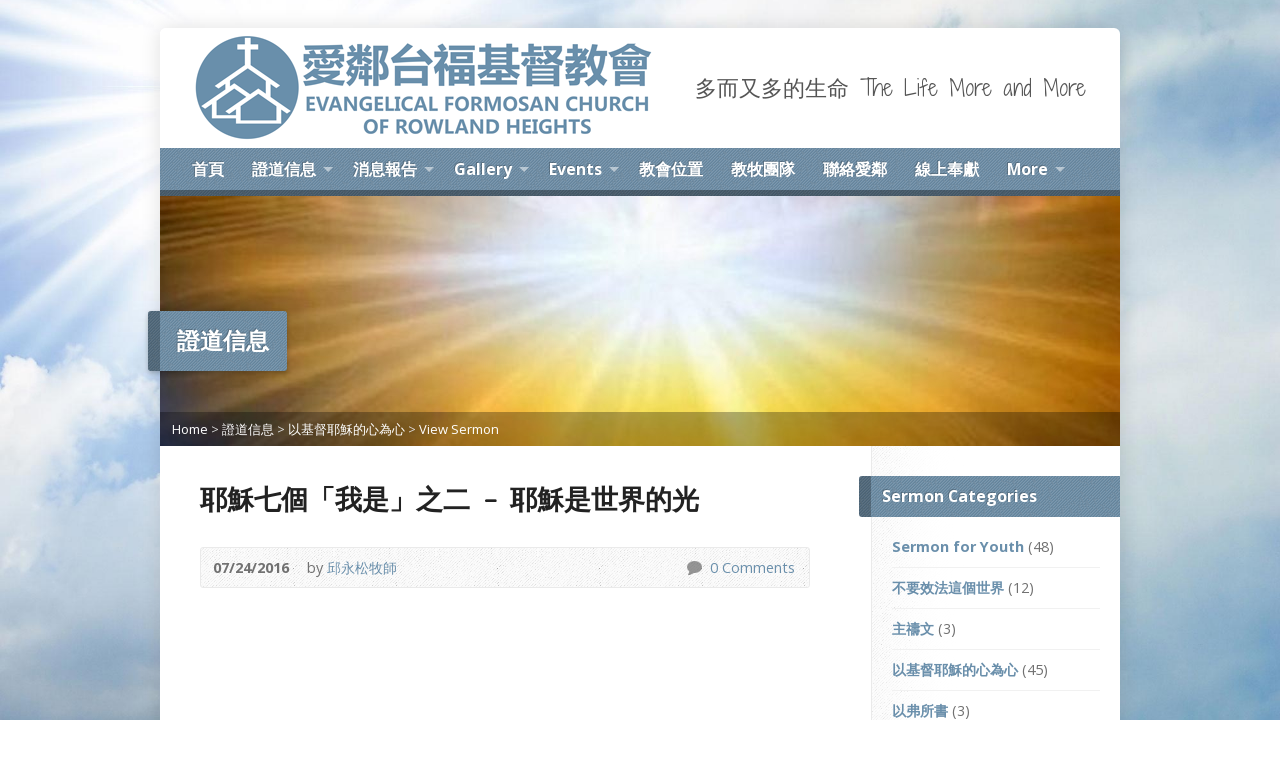

--- FILE ---
content_type: text/html; charset=UTF-8
request_url: http://www.efcrh.org/multimedia-archive/%E8%80%B6%E7%A9%8C%E4%B8%83%E5%80%8B%E3%80%8C%E6%88%91%E6%98%AF%E3%80%8D%E4%B9%8B%E4%BA%8C-%E8%80%B6%E7%A9%8C%E6%98%AF%E4%B8%96%E7%95%8C%E7%9A%84%E5%85%89/
body_size: 18927
content:
<!DOCTYPE html>
<!--[if IE 8 ]><html class="ie ie8 no-js" lang="en-US"> <![endif]-->
<!--[if (gte IE 9)|!(IE)]><!--><html class="no-js" lang="en-US"> <!--<![endif]-->
<head>
<meta charset="UTF-8" />
<!--[if lte IE 8]><meta http-equiv="X-UA-Compatible" content="IE=Edge,chrome=IE8" /><![endif]-->
<meta name="viewport" content="width=device-width, initial-scale=1, maximum-scale=1">
<link rel="pingback" href="http://www.efcrh.org/xmlrpc.php" />
<title>耶穌七個「我是」之二 &#8211; 耶穌是世界的光 &#8211; 愛鄰台福基督教會 Evangelical Formosan Church of Rowland Heights</title>
<link rel='dns-prefetch' href='//maps.googleapis.com' />
<link rel='dns-prefetch' href='//fonts.googleapis.com' />
<link rel='dns-prefetch' href='//s.w.org' />
<link rel="alternate" type="application/rss+xml" title="愛鄰台福基督教會 Evangelical Formosan Church of Rowland Heights &raquo; Feed" href="http://www.efcrh.org/feed/" />
<link rel="alternate" type="application/rss+xml" title="愛鄰台福基督教會 Evangelical Formosan Church of Rowland Heights &raquo; Comments Feed" href="http://www.efcrh.org/comments/feed/" />
<link rel="alternate" type="application/rss+xml" title="愛鄰台福基督教會 Evangelical Formosan Church of Rowland Heights &raquo; 耶穌七個「我是」之二 &#8211; 耶穌是世界的光 Comments Feed" href="http://www.efcrh.org/multimedia-archive/%e8%80%b6%e7%a9%8c%e4%b8%83%e5%80%8b%e3%80%8c%e6%88%91%e6%98%af%e3%80%8d%e4%b9%8b%e4%ba%8c-%e8%80%b6%e7%a9%8c%e6%98%af%e4%b8%96%e7%95%8c%e7%9a%84%e5%85%89/feed/" />
		<script type="text/javascript">
			window._wpemojiSettings = {"baseUrl":"https:\/\/s.w.org\/images\/core\/emoji\/12.0.0-1\/72x72\/","ext":".png","svgUrl":"https:\/\/s.w.org\/images\/core\/emoji\/12.0.0-1\/svg\/","svgExt":".svg","source":{"concatemoji":"http:\/\/www.efcrh.org\/wp-includes\/js\/wp-emoji-release.min.js?ver=5.3.2"}};
			!function(e,a,t){var r,n,o,i,p=a.createElement("canvas"),s=p.getContext&&p.getContext("2d");function c(e,t){var a=String.fromCharCode;s.clearRect(0,0,p.width,p.height),s.fillText(a.apply(this,e),0,0);var r=p.toDataURL();return s.clearRect(0,0,p.width,p.height),s.fillText(a.apply(this,t),0,0),r===p.toDataURL()}function l(e){if(!s||!s.fillText)return!1;switch(s.textBaseline="top",s.font="600 32px Arial",e){case"flag":return!c([127987,65039,8205,9895,65039],[127987,65039,8203,9895,65039])&&(!c([55356,56826,55356,56819],[55356,56826,8203,55356,56819])&&!c([55356,57332,56128,56423,56128,56418,56128,56421,56128,56430,56128,56423,56128,56447],[55356,57332,8203,56128,56423,8203,56128,56418,8203,56128,56421,8203,56128,56430,8203,56128,56423,8203,56128,56447]));case"emoji":return!c([55357,56424,55356,57342,8205,55358,56605,8205,55357,56424,55356,57340],[55357,56424,55356,57342,8203,55358,56605,8203,55357,56424,55356,57340])}return!1}function d(e){var t=a.createElement("script");t.src=e,t.defer=t.type="text/javascript",a.getElementsByTagName("head")[0].appendChild(t)}for(i=Array("flag","emoji"),t.supports={everything:!0,everythingExceptFlag:!0},o=0;o<i.length;o++)t.supports[i[o]]=l(i[o]),t.supports.everything=t.supports.everything&&t.supports[i[o]],"flag"!==i[o]&&(t.supports.everythingExceptFlag=t.supports.everythingExceptFlag&&t.supports[i[o]]);t.supports.everythingExceptFlag=t.supports.everythingExceptFlag&&!t.supports.flag,t.DOMReady=!1,t.readyCallback=function(){t.DOMReady=!0},t.supports.everything||(n=function(){t.readyCallback()},a.addEventListener?(a.addEventListener("DOMContentLoaded",n,!1),e.addEventListener("load",n,!1)):(e.attachEvent("onload",n),a.attachEvent("onreadystatechange",function(){"complete"===a.readyState&&t.readyCallback()})),(r=t.source||{}).concatemoji?d(r.concatemoji):r.wpemoji&&r.twemoji&&(d(r.twemoji),d(r.wpemoji)))}(window,document,window._wpemojiSettings);
		</script>
		<style type="text/css">
img.wp-smiley,
img.emoji {
	display: inline !important;
	border: none !important;
	box-shadow: none !important;
	height: 1em !important;
	width: 1em !important;
	margin: 0 .07em !important;
	vertical-align: -0.1em !important;
	background: none !important;
	padding: 0 !important;
}
</style>
	<link rel='stylesheet' id='wp-block-library-css'  href='http://www.efcrh.org/wp-includes/css/dist/block-library/style.min.css?ver=5.3.2' type='text/css' media='all' />
<link rel='stylesheet' id='elusive-webfont-css'  href='http://www.efcrh.org/wp-content/themes/risen/style-elusive-webfont.css?ver=2.2' type='text/css' media='all' />
<link rel='stylesheet' id='risen-style-css'  href='http://www.efcrh.org/wp-content/themes/risen/style.css?ver=2.2' type='text/css' media='all' />
<link rel='stylesheet' id='risen-base-style-css'  href='http://www.efcrh.org/wp-content/themes/risen/styles/light/style.css?ver=2.2' type='text/css' media='all' />
<link rel='stylesheet' id='google-fonts-css'  href='http://fonts.googleapis.com/css?family=Open+Sans:400italic,700italic,400,700%7CShadows+Into+Light+Two' type='text/css' media='all' />
<script type='text/javascript' src='http://www.efcrh.org/wp-includes/js/jquery/jquery.js?ver=1.12.4-wp'></script>
<script type='text/javascript' src='http://www.efcrh.org/wp-includes/js/jquery/jquery-migrate.min.js?ver=1.4.1'></script>
<script type='text/javascript' src='http://www.efcrh.org/wp-content/themes/risen/js/modernizr.custom.js?ver=2.2'></script>
<script type='text/javascript' src='http://www.efcrh.org/wp-content/themes/risen/js/jquery.backstretch.min.js?ver=2.2'></script>
<script type='text/javascript' src='http://www.efcrh.org/wp-content/themes/risen/js/superfish.min.js?ver=2.2'></script>
<script type='text/javascript' src='http://www.efcrh.org/wp-content/themes/risen/js/supersubs.js?ver=2.2'></script>
<script type='text/javascript' src='http://www.efcrh.org/wp-content/themes/risen/js/selectnav.min.js?ver=2.2'></script>
<script type='text/javascript' src='http://maps.googleapis.com/maps/api/js?sensor=false'></script>
<script type='text/javascript' src='http://www.efcrh.org/wp-content/themes/risen/js/jquery.debouncedresize.min.js?ver=2.2'></script>
<script type='text/javascript' src='http://www.efcrh.org/wp-content/themes/risen/js/jquery.validate.min.js?ver=2.2'></script>
<script type='text/javascript' src='http://www.efcrh.org/wp-content/themes/risen/js/jquery.easing.js?ver=2.2'></script>
<script type='text/javascript' src='http://www.efcrh.org/wp-content/themes/risen/js/jquery.smooth-scroll.min.js?ver=2.2'></script>
<script type='text/javascript' src='http://www.efcrh.org/wp-content/themes/risen/js/jquery.fitvids.js?ver=2.2'></script>
<script type='text/javascript'>
/* <![CDATA[ */
var risen_wp = {"theme_uri":"http:\/\/www.efcrh.org\/wp-content\/themes\/risen","is_home":"","site_url":"http:\/\/www.efcrh.org","home_url":"http:\/\/www.efcrh.org","is_ssl":"","current_protocol":"http","ie_unsupported_message":"You are using an outdated version of Internet Explorer. Please upgrade your browser to use this site.","ie_unsupported_redirect_url":"http:\/\/browsehappy.com\/","mobile_menu_label":"Menu","slider_enabled":"1","slider_slideshow":"1","slider_speed":"6000","gmaps_api_key":"","ajax_url":"http:\/\/www.efcrh.org\/wp-admin\/admin-ajax.php","contact_form_nonce":"a4539efc63","comment_name_required":"1","comment_email_required":"1","comment_name_error_required":"Required","comment_email_error_required":"Required","comment_email_error_invalid":"Invalid Email","comment_url_error_invalid":"Invalid URL","comment_message_error_required":"Comment Required","lightbox_prev":"Prev","lightbox_next":"Next","lightbox_expand":"Expand","lightbox_close":"Close"};
/* ]]> */
</script>
<script type='text/javascript' src='http://www.efcrh.org/wp-content/themes/risen/js/main.js?ver=2.2'></script>
<link rel='https://api.w.org/' href='http://www.efcrh.org/wp-json/' />
<link rel='prev' title='耶穌七個「我是」之一 – 耶穌是生命的糧' href='http://www.efcrh.org/multimedia-archive/%e8%80%b6%e7%a9%8c%e4%b8%83%e5%80%8b%e3%80%8c%e6%88%91%e6%98%af%e3%80%8d%e4%b9%8b%e4%b8%80-%e8%80%b6%e7%a9%8c%e6%98%af%e7%94%9f%e5%91%bd%e7%9a%84%e7%b3%a7/' />
<link rel='next' title='耶穌七個「我是」之三 &#8211; 耶穌是羊的門' href='http://www.efcrh.org/multimedia-archive/%e8%80%b6%e7%a9%8c%e4%b8%83%e5%80%8b%e3%80%8c%e6%88%91%e6%98%af%e3%80%8d%e4%b9%8b%e4%b8%89-%e8%80%b6%e7%a9%8c%e6%98%af%e7%be%8a%e7%9a%84%e9%96%80/' />
<link rel='shortlink' href='http://www.efcrh.org/?p=1348' />
<link rel="alternate" type="application/json+oembed" href="http://www.efcrh.org/wp-json/oembed/1.0/embed?url=http%3A%2F%2Fwww.efcrh.org%2Fmultimedia-archive%2F%25e8%2580%25b6%25e7%25a9%258c%25e4%25b8%2583%25e5%2580%258b%25e3%2580%258c%25e6%2588%2591%25e6%2598%25af%25e3%2580%258d%25e4%25b9%258b%25e4%25ba%258c-%25e8%2580%25b6%25e7%25a9%258c%25e6%2598%25af%25e4%25b8%2596%25e7%2595%258c%25e7%259a%2584%25e5%2585%2589%2F" />
<link rel="alternate" type="text/xml+oembed" href="http://www.efcrh.org/wp-json/oembed/1.0/embed?url=http%3A%2F%2Fwww.efcrh.org%2Fmultimedia-archive%2F%25e8%2580%25b6%25e7%25a9%258c%25e4%25b8%2583%25e5%2580%258b%25e3%2580%258c%25e6%2588%2591%25e6%2598%25af%25e3%2580%258d%25e4%25b9%258b%25e4%25ba%258c-%25e8%2580%25b6%25e7%25a9%258c%25e6%2598%25af%25e4%25b8%2596%25e7%2595%258c%25e7%259a%2584%25e5%2585%2589%2F&#038;format=xml" />
<script>
  (function(i,s,o,g,r,a,m){i['GoogleAnalyticsObject']=r;i[r]=i[r]||function(){
  (i[r].q=i[r].q||[]).push(arguments)},i[r].l=1*new Date();a=s.createElement(o),
  m=s.getElementsByTagName(o)[0];a.async=1;a.src=g;m.parentNode.insertBefore(a,m)
  })(window,document,'script','https://www.google-analytics.com/analytics.js','ga');

  ga('create', 'UA-90848244-1', 'auto');
  ga('send', 'pageview');

</script><script type="text/javascript">
jQuery(document).ready(function($) {
	if (screen.width > 480) { // mobile performance - no full image background if device not capable of showing media query width 480px
		jQuery.backstretch('http://www.efcrh.org/wp-content/themes/risen/images/backgrounds/sun.jpg');
	}
});
</script>
<style type="text/css">

a, .resurrect-list-icons a:hover, .flex-caption a {
	color: #6a8fab;
}

#header-menu, #footer-bottom, .flex-caption, .flex-control-nav li a.active, #home-row-widgets .widget-image-title, #page-header h1, .sidebar-widget-title {
	background-color: #6a8fab;
}

body, input, textarea, select, .multimedia-short h1, #cancel-comment-reply-link, .accordion-section-title, .staff header h1 a {
	font-family: 'Open Sans', Arial, Helvetica, sans-serif;
}

#header-menu-links, .flex-caption, #home-row-widgets .widget-image-title, #page-header h1, h1.sidebar-widget-title, a.button, a.comment-reply-link, a.comment-edit-link, a.post-edit-link, .nav-left-right a, input[type=submit] {
	font-family: 'Open Sans', Arial, Helvetica, sans-serif;
}

.heading, .page-title, .post-content h1, .post-content h2, .post-content h3, .post-content h4, .post-content h5, .post-content h6, .author-box h1, .staff header h1, .location header h1, #reply-title, #comments-title, .home-column-widgets-title, .ppt, #tagline, #intro {
	font-family: 'Shadows Into Light Two', Georgia, 'Bitstream Vera Serif', 'Times New Roman', Times, cursive;
}
</style>
<link rel="shortcut icon" href="http://w3.efcrh.org/wp-content/uploads/2016/04/cropped-2016-EFCRH-LOGO-1.png" />
<style type="text/css">.recentcomments a{display:inline !important;padding:0 !important;margin:0 !important;}</style>			<script type="text/javascript" >
				window.ga=window.ga||function(){(ga.q=ga.q||[]).push(arguments)};ga.l=+new Date;
				ga('create', 'UA-90848244-1', 'auto');
				// Plugins
				
				ga('send', 'pageview');
			</script>
			<script async src="https://www.google-analytics.com/analytics.js"></script>
			<link rel="icon" href="http://www.efcrh.org/wp-content/uploads/2016/04/cropped-2016-EFCRH-LOGO-1-55x55.png" sizes="32x32" />
<link rel="icon" href="http://www.efcrh.org/wp-content/uploads/2016/04/cropped-2016-EFCRH-LOGO-1-300x300.png" sizes="192x192" />
<link rel="apple-touch-icon-precomposed" href="http://www.efcrh.org/wp-content/uploads/2016/04/cropped-2016-EFCRH-LOGO-1-180x180.png" />
<meta name="msapplication-TileImage" content="http://www.efcrh.org/wp-content/uploads/2016/04/cropped-2016-EFCRH-LOGO-1-300x300.png" />
</head>

<body class="risen_multimedia-template-default single single-risen_multimedia postid-1348">

	<!-- Container Start -->

	<div id="container">

		<div id="container-inner">

			<!-- Header Start -->

			<header id="header">

				<div id="header-inner">

					<div id="header-content">

						
						<div id="logo" class="has-hidpi-logo">

							<a href="http://www.efcrh.org/">

								<img src="http://w3.efcrh.org/wp-content/uploads/2016/04/2016-EFCRH-LOGO-CAPTION.png" alt="愛鄰台福基督教會 Evangelical Formosan Church of Rowland Heights" id="logo-regular">

								<img src="http://w3.efcrh.org/wp-content/uploads/2016/04/2016-EFCRH-LOGO-CAPTION-hidpi.png" alt="愛鄰台福基督教會 Evangelical Formosan Church of Rowland Heights" id="logo-hidpi">

							</a>

						</div>

						<div id="top-right">

							<div id="top-right-inner">

								<div id="top-right-content">

									<div id="tagline">
										多而又多的生命 The Life More and More									</div>

								</div>

							</div>

						</div>

					</div>

				</div>

				<!-- Menu Start -->

				<nav id="header-menu">

					<div id="header-menu-inner">

						<ul id="header-menu-links" class="sf-menu"><li id="menu-item-903" class="menu-item menu-item-type-custom menu-item-object-custom menu-item-903"><a href="http://w3.efcrh.org">首頁</a></li>
<li id="menu-item-911" class="menu-item menu-item-type-post_type menu-item-object-page menu-item-has-children menu-item-911"><a href="http://www.efcrh.org/multimedia/">證道信息</a>
<ul class="sub-menu">
	<li id="menu-item-912" class="menu-item menu-item-type-post_type menu-item-object-page menu-item-912"><a href="http://www.efcrh.org/multimedia/">所有證道信息</a></li>
	<li id="menu-item-892" class="menu-item menu-item-type-custom menu-item-object-custom menu-item-has-children menu-item-892"><a href="http://w3.efcrh.org/multimedia-archive/2012/06/">日期分類</a>
	<ul class="sub-menu">
		<li id="menu-item-893" class="menu-item menu-item-type-custom menu-item-object-custom menu-item-893"><a href="http://w3.efcrh.org/multimedia-archive/2020/">2020 主日信息</a></li>
		<li id="menu-item-894" class="menu-item menu-item-type-custom menu-item-object-custom menu-item-894"><a href="http://w3.efcrh.org/multimedia-archive/2019/">2019 主日信息</a></li>
		<li id="menu-item-895" class="menu-item menu-item-type-custom menu-item-object-custom menu-item-895"><a href="http://w3.efcrh.org/multimedia-archive/2018/">2018 主日信息</a></li>
		<li id="menu-item-2798" class="menu-item menu-item-type-custom menu-item-object-custom menu-item-2798"><a href="http://w3.efcrh.org/multimedia-archive/2017/">2017 主日信息</a></li>
		<li id="menu-item-2800" class="menu-item menu-item-type-custom menu-item-object-custom menu-item-2800"><a href="http://w3.efcrh.org/multimedia-archive/2016/">2016 主日信息</a></li>
	</ul>
</li>
</ul>
</li>
<li id="menu-item-909" class="menu-item menu-item-type-post_type menu-item-object-page menu-item-has-children menu-item-909"><a href="http://www.efcrh.org/blog/">消息報告</a>
<ul class="sub-menu">
	<li id="menu-item-910" class="menu-item menu-item-type-post_type menu-item-object-page menu-item-910"><a href="http://www.efcrh.org/blog/">All Posts</a></li>
	<li id="menu-item-934" class="menu-item menu-item-type-post_type menu-item-object-post menu-item-has-children menu-item-934"><a href="http://www.efcrh.org/?p=120">Single Post</a>
	<ul class="sub-menu">
		<li id="menu-item-935" class="menu-item menu-item-type-post_type menu-item-object-post menu-item-935"><a href="http://www.efcrh.org/?p=120">Post with Sidebar</a></li>
		<li id="menu-item-936" class="menu-item menu-item-type-post_type menu-item-object-post menu-item-936"><a href="http://www.efcrh.org/?p=128">Post without Sidebar</a></li>
	</ul>
</li>
	<li id="menu-item-886" class="menu-item menu-item-type-taxonomy menu-item-object-category menu-item-886"><a href="http://www.efcrh.org/category/announcements/">Category Example</a></li>
	<li id="menu-item-899" class="menu-item menu-item-type-taxonomy menu-item-object-post_tag menu-item-899"><a href="http://www.efcrh.org/tag/airplanes/">Tag Example</a></li>
	<li id="menu-item-891" class="menu-item menu-item-type-custom menu-item-object-custom menu-item-has-children menu-item-891"><a href="http://w3.efcrh.org/2012/06/">Date Archives</a>
	<ul class="sub-menu">
		<li id="menu-item-890" class="menu-item menu-item-type-custom menu-item-object-custom menu-item-890"><a href="http://w3.efcrh.org/2012/">Year Archive</a></li>
		<li id="menu-item-888" class="menu-item menu-item-type-custom menu-item-object-custom menu-item-888"><a href="http://w3.efcrh.org/2012/06/">Month Archive</a></li>
		<li id="menu-item-889" class="menu-item menu-item-type-custom menu-item-object-custom menu-item-889"><a href="http://w3.efcrh.org/2012/06/21/">Day Archive</a></li>
	</ul>
</li>
	<li id="menu-item-887" class="menu-item menu-item-type-custom menu-item-object-custom menu-item-887"><a href="http://w3.efcrh.org/author/admin/">Author Archive</a></li>
</ul>
</li>
<li id="menu-item-915" class="menu-item menu-item-type-post_type menu-item-object-page menu-item-has-children menu-item-915"><a href="http://www.efcrh.org/gallery/">Gallery</a>
<ul class="sub-menu">
	<li id="menu-item-916" class="menu-item menu-item-type-post_type menu-item-object-page menu-item-has-children menu-item-916"><a href="http://www.efcrh.org/gallery/">Categories</a>
	<ul class="sub-menu">
		<li id="menu-item-917" class="menu-item menu-item-type-post_type menu-item-object-page menu-item-917"><a href="http://www.efcrh.org/gallery/">All Categories</a></li>
		<li id="menu-item-900" class="menu-item menu-item-type-taxonomy menu-item-object-risen_gallery_category menu-item-900"><a href="http://www.efcrh.org/gallery-category/church-tour/">Single Category</a></li>
	</ul>
</li>
	<li id="menu-item-937" class="menu-item menu-item-type-post_type menu-item-object-risen_gallery menu-item-has-children menu-item-937"><a href="http://www.efcrh.org/?post_type=risen_gallery&#038;p=349">Single Item</a>
	<ul class="sub-menu">
		<li id="menu-item-938" class="menu-item menu-item-type-post_type menu-item-object-risen_gallery menu-item-938"><a href="http://www.efcrh.org/?post_type=risen_gallery&#038;p=349">Single Image</a></li>
		<li id="menu-item-939" class="menu-item menu-item-type-post_type menu-item-object-risen_gallery menu-item-939"><a href="http://www.efcrh.org/?post_type=risen_gallery&#038;p=337">Single Video (YouTube)</a></li>
		<li id="menu-item-940" class="menu-item menu-item-type-post_type menu-item-object-risen_gallery menu-item-940"><a href="http://www.efcrh.org/?post_type=risen_gallery&#038;p=377">Single Video (Vimeo)</a></li>
		<li id="menu-item-941" class="menu-item menu-item-type-post_type menu-item-object-risen_gallery menu-item-941"><a href="http://www.efcrh.org/?post_type=risen_gallery&#038;p=402">With Sidebar</a></li>
	</ul>
</li>
	<li id="menu-item-920" class="menu-item menu-item-type-post_type menu-item-object-page menu-item-920"><a href="http://www.efcrh.org/all-items/">All Items (Sidebar)</a></li>
	<li id="menu-item-919" class="menu-item menu-item-type-post_type menu-item-object-page menu-item-919"><a href="http://www.efcrh.org/gallery-images/">Images Only</a></li>
	<li id="menu-item-918" class="menu-item menu-item-type-post_type menu-item-object-page menu-item-918"><a href="http://www.efcrh.org/gallery-videos/">Videos Only</a></li>
</ul>
</li>
<li id="menu-item-921" class="menu-item menu-item-type-post_type menu-item-object-page menu-item-has-children menu-item-921"><a href="http://www.efcrh.org/events/">Events</a>
<ul class="sub-menu">
	<li id="menu-item-942" class="menu-item menu-item-type-post_type menu-item-object-page menu-item-942"><a href="http://www.efcrh.org/events/">Upcoming Events</a></li>
	<li id="menu-item-943" class="menu-item menu-item-type-post_type menu-item-object-page menu-item-943"><a href="http://www.efcrh.org/past-events/">Past Events</a></li>
</ul>
</li>
<li id="menu-item-922" class="menu-item menu-item-type-post_type menu-item-object-page menu-item-922"><a href="http://www.efcrh.org/contact/locations/">教會位置</a></li>
<li id="menu-item-913" class="menu-item menu-item-type-post_type menu-item-object-page menu-item-913"><a href="http://www.efcrh.org/staff/">教牧團隊</a></li>
<li id="menu-item-914" class="menu-item menu-item-type-post_type menu-item-object-page menu-item-914"><a href="http://www.efcrh.org/contact/">聯絡愛鄰</a></li>
<li id="menu-item-2797" class="menu-item menu-item-type-post_type menu-item-object-page menu-item-2797"><a href="http://www.efcrh.org/%e5%a5%89%e7%8d%bb/">線上奉獻</a></li>
<li id="menu-item-902" class="menu-item menu-item-type-custom menu-item-object-custom menu-item-has-children menu-item-902"><a href="#">More</a>
<ul class="sub-menu">
	<li id="menu-item-945" class="menu-item menu-item-type-post_type menu-item-object-page menu-item-945"><a href="http://www.efcrh.org/shortcodes/">Shortcodes</a></li>
</ul>
</li>
</ul>
						<ul id="header-icons" class="risen-list-font-icons">
	<li><a href="http://www.efcrh.org/feed/rss/" class="risen-font-icon-rss" title="RSS" target="_blank"></a></li>
	<li><a href="http://twitter.com" class="risen-font-icon-twitter" title="Twitter" target="_blank"></a></li>
	<li><a href="http://www.facebook.com/" class="risen-font-icon-facebook" title="Facebook" target="_blank"></a></li>
	<li><a href="https://plus.google.com" class="risen-font-icon-googleplus" title="Google+" target="_blank"></a></li>
</ul>
						<div class="clear"></div>

					</div>

					<div id="header-menu-bottom"></div>

				</nav>

				<!-- Menu End -->

			</header>

			<!-- Header End -->

<header id="page-header">
	<img width="960" height="250" src="http://www.efcrh.org/wp-content/uploads/2016/07/20160724-960x250.jpg" class="page-header-image wp-post-image" alt="" title="" />	<h1>
				證道信息			</h1>
	<div class="breadcrumbs"><a href="http://www.efcrh.org">Home</a> > <a href="http://www.efcrh.org/multimedia/">證道信息</a> > <a href="http://www.efcrh.org/multimedia-category/%e4%bb%a5%e5%9f%ba%e7%9d%a3%e8%80%b6%e7%a9%8c%e7%9a%84%e5%bf%83%e7%82%ba%e5%bf%83/">以基督耶穌的心為心</a> > <a href="http://www.efcrh.org/multimedia-archive/%e8%80%b6%e7%a9%8c%e4%b8%83%e5%80%8b%e3%80%8c%e6%88%91%e6%98%af%e3%80%8d%e4%b9%8b%e4%ba%8c-%e8%80%b6%e7%a9%8c%e6%98%af%e4%b8%96%e7%95%8c%e7%9a%84%e5%85%89/">View Sermon</a></div></header>

<div id="content">

	<div id="content-inner" class="has-sidebar">

		
		<article id="post-1348" class="post-1348 risen_multimedia type-risen_multimedia status-publish has-post-thumbnail hentry risen_multimedia_category-64 risen_multimedia_category-380 risen_multimedia_tag-419 risen_multimedia_tag-398 risen_multimedia_tag-433 risen_multimedia_tag-429 risen_multimedia_tag-431 risen_multimedia_tag-425 risen_multimedia_tag-430 risen_multimedia_tag-436 risen_multimedia_tag-438 risen_multimedia_tag-427 risen_multimedia_tag-422 risen_multimedia_tag-194 risen_multimedia_tag-432 risen_multimedia_tag-418 risen_multimedia_tag-424 risen_multimedia_tag-437 risen_multimedia_tag-399 risen_multimedia_tag-441 risen_multimedia_tag-435 risen_multimedia_tag-420 risen_multimedia_tag-440 risen_multimedia_tag-439 risen_multimedia_tag-382 risen_multimedia_tag-434 risen_multimedia_tag-423 risen_multimedia_tag-428 risen_multimedia_tag-299 risen_multimedia_tag-171 risen_multimedia_tag-324 risen_multimedia_tag-426 risen_multimedia_tag-421 risen_multimedia_speaker-342">

			<header>

				<h1 id="multimedia-single-page-title" class="page-title">
					耶穌七個「我是」之二 &#8211; 耶穌是世界的光									</h1>

				<div id="multimedia-single-header-meta" class="box multimedia-header-meta">

					<div class="multimedia-time-speaker">

						<time datetime="2016-07-24T12:38:33-07:00">07/24/2016</time>

												<span class="multimedia-header-meta-speaker">by <a href="http://www.efcrh.org/multimedia-speaker/%e9%82%b1%e6%b0%b8%e6%9d%be%e7%89%a7%e5%b8%ab/" rel="tag">邱永松牧師</a></span>
						
					</div>

					<ul class="multimedia-header-meta-icons risen-icon-list dark">
												<li><a href="http://www.efcrh.org/multimedia-archive/%e8%80%b6%e7%a9%8c%e4%b8%83%e5%80%8b%e3%80%8c%e6%88%91%e6%98%af%e3%80%8d%e4%b9%8b%e4%ba%8c-%e8%80%b6%e7%a9%8c%e6%98%af%e4%b8%96%e7%95%8c%e7%9a%84%e5%85%89/#respond" class="single-icon comment-icon scroll-to-comments" >0 Comments</a><a href="http://www.efcrh.org/multimedia-archive/%e8%80%b6%e7%a9%8c%e4%b8%83%e5%80%8b%e3%80%8c%e6%88%91%e6%98%af%e3%80%8d%e4%b9%8b%e4%ba%8c-%e8%80%b6%e7%a9%8c%e6%98%af%e4%b8%96%e7%95%8c%e7%9a%84%e5%85%89/#respond" class="risen-icon-label scroll-to-comments" >0 Comments</a></li>
											</ul>

					<div class="clear"></div>

				</div>

			</header>

						<div id="multimedia-single-media-player">

									<div class="video-container youtube-video"><iframe src="http://www.youtube.com/embed/M5fmcWsfpPY?wmode=transparent&amp;autoplay=0&amp;rel=0&amp;showinfo=0&amp;color=white&amp;modestbranding=1" width="560" height="350" frameborder="0" allowfullscreen></iframe></div>				
				
				<div class="clear"></div>

			</div>
			
			
			<div id="multimedia-single-options" class="box">

				<ul class="multimedia-header-meta-icons risen-icon-list">

					
					
					
										<li><a href="http://www.efcrh.org/?download=%2F2016%2F07%2F20160724_SO.pdf&#038;nocache" class="single-icon pdf-icon">Download PDF</a><a href="http://www.efcrh.org/?download=%2F2016%2F07%2F20160724_SO.pdf&#038;nocache" class="risen-icon-label">Download PDF</a></li>
					
				</ul>

				<div class="clear"></div>

			</div>

			
			<div class="post-content"> <!-- confines heading font to this content -->

				<p>約翰福音8：12 耶穌又對眾人說：我是世界的光。跟從我的，就不在黑暗裡走，必要得著生命的光。<strong><br />
</strong><span id="more-1348"></span></p>
<p><strong>前言：</strong>主耶穌宣告<strong><u>衪是世界的光</u></strong>，跟從衪的就不在黑暗裡走。如果白天没有<strong><u>日光</u></strong>，我們就在黑喑裏，</p>
<p>没辦法行走。照屬靈上來說，這世界己經是沈淪、敗壞、黑喑了！沒有人喜歡活在黑暗裡的，而唯一能脫離黑暗的方法，就是來跟從主耶穌，主的言語是我脚前燈、<strong><u>路上的光</u></strong>，出於神的話，沒有－句不帶能力的，跟從祂的，就必要得著<strong><u>生命的光</u></strong>。</p>
<p><strong> </strong></p>
<p><strong>大綱：</strong></p>
<p><strong>一、我是世界的光</strong></p>
<p><u>約</u><u>8:12</u>我是<strong><u>世界的光</u></strong>。跟從我的，就不在黑暗裡走，必要得著<strong><u>生命的光</u></strong>。</p>
<p><strong> 1.</strong><strong>世界的光</strong><strong>&#8212;</strong><strong>基督</strong></p>
<p><u>加</u><u>1:4 </u> 基督照我們<strong><u>父神的旨意</u></strong>，為我們的罪捨己，要救我們<strong><u>脫離這罪惡</u></strong>的世代</p>
<p>&nbsp;</p>
<p><strong>2.</strong><strong>耶穌在聖殿</strong></p>
<p>耶穌對猶太人說：你們是從下頭來的，我是從上頭來的；你們是屬這世界的，我不是屬這世界的。 你們要死在罪中。你們若<strong><u>不信我是基督</u></strong>，必要<strong><u>死在罪中</u></strong>。(約8： 24)</p>
<p>&nbsp;</p>
<p><strong>3.</strong><strong>世界的王</strong><strong>&#8212;</strong><strong>撒但</strong></p>
<p><u>林後</u><u>4:4</u> 此等不信之人被這<u>世界的神</u>弄瞎了心眼，不叫<strong><u>基督榮耀福音的光</u></strong>照著他們。<strong><u>基督本是神的像</u></strong>。</p>
<p><u>約</u><u>10 :10</u>a盗賊來，無非要偷竊，殺害，毀壞。</p>
<p>&nbsp;</p>
<p><strong><u>撒但</u></strong>來<strong><u>偷竊你的時間</u></strong>：讓你很忙！一直賺賺不完！甚至賺到老、賺到疾病、賺到死。</p>
<p><strong><u>撒但</u></strong>來<strong><u>毀壞你的人際關係</u></strong>： 破壞家庭，夫妻、親子！甚至在你 的職場、朋友等。</p>
<p><strong><u>撒但</u></strong>來<strong>殺害你的生命</strong>：讓你遠離神、得不到永生、不知道福音。</p>
<p><strong>4.</strong><strong>世界的福音</strong></p>
<p><u>賽</u><u>60</u><u>：</u><u>1</u><strong><u>興起，發光</u></strong>！因為<strong><u>你的光</u></strong>已經來到！耶和華的榮耀發現照耀你。</p>
<p>「<strong><u>主耶穌來到世上</u></strong>，就是瞎子看見，瘸子行走，長大痲瘋的潔淨，聾子聽見，死人復活，窮人<strong>有福音</strong>傳給他們。」(太11:5 )</p>
<p><strong>5.</strong><strong>福音在中國</strong></p>
<p>孫中山先生不忘信仰說；我本<strong><u>基督徒</u></strong>，與魔鬼奮鬥四十餘年，爾等亦要如是奮鬥；更當<strong><u>信上帝</u></strong>。</p>
<p>&nbsp;</p>
<p><strong>二、跟從主耶穌</strong></p>
<p><u>約</u><u>8:12</u>我是世界的光。<strong><u>跟從我</u></strong>的，就<strong><u>不在黑暗</u></strong>裡走，………。</p>
<p><u>腓</u><u>2:6-7</u> 耶穌基督他本有<strong><u>神的形像</u></strong>，不以自己與神同等為強奪的； 反倒虛己，取了奴僕的形像，成為<strong><u>人的樣式</u></strong>；</p>
<p><strong>1.</strong><strong>柔和謙卑</strong></p>
<p>太11:29我心裡<strong><u>柔和謙卑</u></strong>，你們當負我的軛，學我的樣式；這樣，你們心裡就必<strong><u>得享安息</u></strong>。</p>
<p>&nbsp;</p>
<p><strong>2.</strong><strong>不在黑夜裡走</strong></p>
<p><u>約一</u><u>1:5</u><strong><u>神就是光</u></strong>，在他毫無黑暗。這是我們從主所聽見、又報給你們的<strong><u>信息</u></strong>。</p>
<p>我們若在<strong><u>光明中行</u></strong>，如同神在光明中，就彼此相交，他兒子耶穌的血也<strong><u>洗淨</u></strong>我們一切的罪(約一1:7)</p>
<p><u>弗</u><u>5:9</u>光明所結的果子就是一切<strong><u>良善、公義、誠實</u></strong>。你們是<strong><u>世上的光</u></strong>。城造在山上是不能隱藏的(太5:14)</p>
<p><u> </u></p>
<p><strong><u>3.</u></strong><strong><u>世上的光</u></strong></p>
<p><u>太</u><u>5:14-16</u>你們是<strong><u>世上的光</u></strong>。城造在山上是不能隱藏的。15<strong><u>人點燈</u></strong>，不放在斗底下，是放在燈臺上，就<strong><u>照亮</u></strong>一家的人。 16你們的<strong><u>光</u></strong>也當這樣<strong><u>照在人前</u></strong>，叫他們看見你們的<strong><u>好行為</u></strong>，便將榮耀歸給你們在<strong><u>天上的父</u></strong>。</p>
<p>&nbsp;</p>
<p><strong>院長的叮嚀</strong><strong> :</strong></p>
<p><strong>                          <u>1.</u></strong><strong><u>主怎麼說，我就怎麼做。</u></strong></p>
<p><strong>                          <u>2.</u></strong><strong><u>凡是主不喜悅的，我不想、不看、不聽、不說也不做。</u></strong></p>
<p><strong>                          <u>3.</u></strong><strong><u>我没有什麼堅持，是連耶穌</u></strong> <strong><u>都改變不了的！</u></strong></p>
<p>&nbsp;</p>
<p><strong>4.</strong><strong>不跟從耶穌</strong></p>
<p><u>約</u><u>8:24</u>你們若<strong><u>不信我是基督</u></strong>，必要<strong><u>死在罪中</u></strong>。</p>
<p><strong><u>光</u></strong>來到世間，世人因自己的<strong><u>行為是惡</u></strong>的，不愛光，倒愛黑暗，<strong><u>定他們的罪</u></strong>就是在此。約3:19</p>
<p><strong>a.</strong><strong>罪的黑暗</strong></p>
<p><u>羅</u><u>3:23</u>因為世人都<strong><u>犯了罪</u></strong>，虧缺了神的榮耀；</p>
<p>&nbsp;</p>
<p><strong>b.</strong><strong>死的黑暗</strong></p>
<p><u>來</u><u>9:27</u> 按著<strong><u>定命</u></strong>，人人都有<strong><u>一死</u></strong>，死後且有審判。</p>
<p>若有人名字沒記在<strong><u>生命冊</u></strong>上，他就被扔在火湖裡。這火湖就是<strong><u>第二次的死</u></strong>。(啟20:14-15)</p>
<p>&nbsp;</p>
<p><strong>5.</strong><strong>認罪必赦免</strong></p>
<p><u>約一</u><u>1:9</u> 我們若<strong><u>認自己的罪</u></strong>，神是信實的，是公義的，必要<strong><u>赦免</u></strong>我們的罪，<strong><u>洗淨</u></strong>我們一切的<strong><u>不義</u></strong>。</p>
<p><u>太</u><u>19:28</u> 耶穌說：我實在告訴你們，你們這<strong><u>跟從我</u></strong>的人，到<strong><u>復興</u></strong>的時候，人子坐在他<strong><u>榮耀的寶座</u></strong></p>
<p>上，你們也要坐在十二個寶座上，<strong><u>審判</u></strong>以色列十二個支派。</p>
<p>&nbsp;</p>
<p><strong>三、得著生命的光</strong></p>
<p><strong> </strong></p>
<p><strong>1.</strong><strong>生命的光</strong><strong>&#8212;</strong><strong>基督</strong></p>
<p><u>約</u><u>1:4</u><strong><u>生命</u></strong>在他裡頭，這生命就是<strong><u>人的光</u></strong>。</p>
<p><u>詩</u><u>36:9</u>因為，在你那裡有<strong>生命的源頭</strong>；在你的光中，我們<strong><u>必得見光。</u></strong></p>
<p><u>約</u><u>11:25</u> 耶穌對他說：<strong><u>復活</u></strong>在我，<strong><u>生命</u></strong>也在我。<strong><u>信我</u></strong>的人雖然死了，也必<strong><u>復活</u></strong>，</p>
<p>&nbsp;</p>
<p><strong>2.</strong><strong>生命得見光</strong></p>
<p><u>約</u><u>6:63b</u>耶穌：「我對你們所<strong><u>說的話</u></strong>，就是<strong><u>靈</u></strong>、就是<strong><u>生命</u></strong>。」</p>
<p><u>耶</u><u>29:13</u> 你們<strong><u>尋求</u></strong>我，若<strong><u>專心尋求</u></strong>我，就必<strong><u>尋見</u></strong>。</p>
<p>我們的<strong><u>神就是生命</u></strong>的源頭，祂的話語裡面就帶著<strong><u>生命</u></strong>，「因為，出於<strong>神的話</strong>，沒有一句不帶<strong><u>能力</u></strong>的。」 (路1:37) 。<strong><u>神的言語</u></strong>一解開就<strong><u>發出亮光</u></strong>，使愚人通達。(詩119:130)</p>
<p>&nbsp;</p>
<p><strong>3.</strong><strong>領受生命的光</strong></p>
<p><u>伯</u><u> 33:28</u> <strong><u>神救贖</u></strong>我的靈魂免入深坑，我的<strong><u>生命也必見光</u></strong>。</p>
<p><u>約一</u><u>2:25</u><strong><u>主所應許</u></strong>我們的就<strong><u>是永生</u></strong>。</p>
<p>認識你─獨一的<strong><u>真神</u></strong>，並且認識你所差來的<strong><u>耶穌基督</u></strong>，這就是<strong><u>永生</u></strong>。(約17:3)</p>
<p>&nbsp;</p>
<p><strong>結論</strong><strong> :</strong></p>
<p><strong>耶穌是世界的救主</strong></p>
<p><strong>跟從主耶穌得光明</strong></p>
<p><strong>領受耶穌生命的光</strong></p>
<p>&nbsp;</p>
<p><strong>生命應用與分享討論：</strong></p>
<ol>
<li>為什麼你信耶穌是世界的光，法利賽人和文士卻不信，耶穌如何描述法利賽人靈性的盲目？</li>
<li>耶穌就是生命的光，你的生命是否可以影響人呢？耶穌說我們是世上的光，請分享如何照在人前？</li>
<li>如何可以得生命的光？如果你遇見主耶穌，你怎麼介紹給親朋好友呢？你的生命影響人嗎？</li>
</ol>

				
			</div>

			
						<footer id="multimedia-single-footer-meta" class="box post-footer">

								<div id="multimedia-single-categories">Posted in <a href="http://www.efcrh.org/multimedia-category/%e4%bb%a5%e5%9f%ba%e7%9d%a3%e8%80%b6%e7%a9%8c%e7%9a%84%e5%bf%83%e7%82%ba%e5%bf%83/" rel="tag">以基督耶穌的心為心</a>, <a href="http://www.efcrh.org/multimedia-category/%e8%80%b6%e7%a9%8c%e4%b8%83%e5%80%8b%e3%80%8c%e6%88%91%e6%98%af%e3%80%8d/" rel="tag">耶穌七個「我是」</a></div>
				
								<div id="multimedia-single-tags">Tagged with <a href="http://www.efcrh.org/multimedia-tag/%e4%b8%96%e7%95%8c%e7%9a%84%e5%85%89/" rel="tag">世界的光</a>, <a href="http://www.efcrh.org/multimedia-tag/%e5%85%89/" rel="tag">光</a>, <a href="http://www.efcrh.org/multimedia-tag/%e5%a4%a9%e4%b8%8a%e7%9a%84%e7%88%b6/" rel="tag">天上的父</a>, <a href="http://www.efcrh.org/multimedia-tag/%e5%a5%b4%e5%83%95/" rel="tag">奴僕</a>, <a href="http://www.efcrh.org/multimedia-tag/%e5%a5%bd%e8%a1%8c%e7%82%ba/" rel="tag">好行為</a>, <a href="http://www.efcrh.org/multimedia-tag/%e5%ad%ab%e4%b8%ad%e5%b1%b1/" rel="tag">孫中山</a>, <a href="http://www.efcrh.org/multimedia-tag/%e5%ae%89%e6%81%af/" rel="tag">安息</a>, <a href="http://www.efcrh.org/multimedia-tag/%e5%af%a9%e5%88%a4/" rel="tag">審判</a>, <a href="http://www.efcrh.org/multimedia-tag/%e5%b0%8b%e6%b1%82/" rel="tag">尋求</a>, <a href="http://www.efcrh.org/multimedia-tag/%e5%bc%b7%e5%a5%aa/" rel="tag">強奪</a>, <a href="http://www.efcrh.org/multimedia-tag/%e6%8d%a8%e5%b7%b1/" rel="tag">捨己</a>, <a href="http://www.efcrh.org/multimedia-tag/%e6%9f%94%e5%92%8c/" rel="tag">柔和</a>, <a href="http://www.efcrh.org/multimedia-tag/%e6%a6%ae%e8%80%80/" rel="tag">榮耀</a>, <a href="http://www.efcrh.org/multimedia-tag/%e6%b0%b8%e7%94%9f/" rel="tag">永生</a>, <a href="http://www.efcrh.org/multimedia-tag/%e6%bd%94%e6%b7%a8/" rel="tag">潔淨</a>, <a href="http://www.efcrh.org/multimedia-tag/%e7%81%ab%e6%b9%96/" rel="tag">火湖</a>, <a href="http://www.efcrh.org/multimedia-tag/%e7%87%88/" rel="tag">燈</a>, <a href="http://www.efcrh.org/multimedia-tag/%e7%8d%a8%e4%b8%80/" rel="tag">獨一</a>, <a href="http://www.efcrh.org/multimedia-tag/%e7%94%9f%e5%91%bd%e5%86%8a/" rel="tag">生命冊</a>, <a href="http://www.efcrh.org/multimedia-tag/%e7%94%9f%e5%91%bd%e7%9a%84%e5%85%89/" rel="tag">生命的光</a>, <a href="http://www.efcrh.org/multimedia-tag/%e7%9c%9f%e7%a5%9e/" rel="tag">真神</a>, <a href="http://www.efcrh.org/multimedia-tag/%e7%a5%9e%e7%9a%84%e8%a9%b1/" rel="tag">神的話</a>, <a href="http://www.efcrh.org/multimedia-tag/%e7%a6%8f%e9%9f%b3/" rel="tag">福音</a>, <a href="http://www.efcrh.org/multimedia-tag/%e7%ac%ac%e4%ba%8c%e6%ac%a1%e7%9a%84%e6%ad%bb/" rel="tag">第二次的死</a>, <a href="http://www.efcrh.org/multimedia-tag/%e8%84%ab%e9%9b%a2%e7%bd%aa%e6%83%a1/" rel="tag">脫離罪惡</a>, <a href="http://www.efcrh.org/multimedia-tag/%e8%99%9b%e5%b7%b1/" rel="tag">虛己</a>, <a href="http://www.efcrh.org/multimedia-tag/%e8%aa%8d%e7%bd%aa/" rel="tag">認罪</a>, <a href="http://www.efcrh.org/multimedia-tag/%e8%ac%99%e5%8d%91/" rel="tag">謙卑</a>, <a href="http://www.efcrh.org/multimedia-tag/%e8%b5%a6%e5%85%8d/" rel="tag">赦免</a>, <a href="http://www.efcrh.org/multimedia-tag/%e8%b7%9f%e9%9a%a8/" rel="tag">跟隨</a>, <a href="http://www.efcrh.org/multimedia-tag/%e9%bb%91%e6%9a%97/" rel="tag">黑暗</a></div>
				
				
			</footer>
			
		</article>

		
<!-- Comments Start -->
								
<section id="comments">

	
		<h1 id="comments-title">
			0 Comments		</h1>

		
			<div id="respond" class="comment-respond">
		<h3 id="reply-title" class="comment-reply-title">Add a Comment <small><a rel="nofollow" id="cancel-comment-reply-link" href="/multimedia-archive/%E8%80%B6%E7%A9%8C%E4%B8%83%E5%80%8B%E3%80%8C%E6%88%91%E6%98%AF%E3%80%8D%E4%B9%8B%E4%BA%8C-%E8%80%B6%E7%A9%8C%E6%98%AF%E4%B8%96%E7%95%8C%E7%9A%84%E5%85%89/#respond" style="display:none;">Cancel</a></small></h3><form action="http://www.efcrh.org/wp-comments-post.php" method="post" id="commentform" class="comment-form"><p class="comment-notes"><span id="email-notes">Your email address will not be published.</span> Required fields are marked <span class="required">*</span></p><p class="comment-form-comment"><label for="comment">Comment</label> <textarea id="comment" name="comment" cols="45" rows="8" maxlength="65525" required="required"></textarea></p><p class="comment-form-author"><label for="author">Name <span class="required">*</span></label> <input id="author" name="author" type="text" value="" size="30" maxlength="245" required='required' /></p>
<p class="comment-form-email"><label for="email">Email <span class="required">*</span></label> <input id="email" name="email" type="text" value="" size="30" maxlength="100" aria-describedby="email-notes" required='required' /></p>
<p class="comment-form-url"><label for="url">Website</label> <input id="url" name="url" type="text" value="" size="30" maxlength="200" /></p>
<p class="comment-form-cookies-consent"><input id="wp-comment-cookies-consent" name="wp-comment-cookies-consent" type="checkbox" value="yes" /> <label for="wp-comment-cookies-consent">Save my name, email, and website in this browser for the next time I comment.</label></p>
<p class="form-submit"><input name="submit" type="submit" id="submit" class="submit" value="Add Comment" /> <input type='hidden' name='comment_post_ID' value='1348' id='comment_post_ID' />
<input type='hidden' name='comment_parent' id='comment_parent' value='0' />
</p></form>	</div><!-- #respond -->
	
	
</section>

<!-- Comments End -->

		
		<nav class="nav-left-right" id="multimedia-single-nav">
			<div class="nav-left"><a href="http://www.efcrh.org/multimedia-archive/%e8%80%b6%e7%a9%8c%e4%b8%83%e5%80%8b%e3%80%8c%e6%88%91%e6%98%af%e3%80%8d%e4%b9%8b%e4%b8%89-%e8%80%b6%e7%a9%8c%e6%98%af%e7%be%8a%e7%9a%84%e9%96%80/" rel="next"><span>&larr;</span> Newer Sermon</a></div>
			<div class="nav-right"><a href="http://www.efcrh.org/multimedia-archive/%e8%80%b6%e7%a9%8c%e4%b8%83%e5%80%8b%e3%80%8c%e6%88%91%e6%98%af%e3%80%8d%e4%b9%8b%e4%b8%80-%e8%80%b6%e7%a9%8c%e6%98%af%e7%94%9f%e5%91%bd%e7%9a%84%e7%b3%a7/" rel="prev">Older Sermon <span>&rarr;</span></a></div>
			<div class="clear"></div>
		</nav>

	</div>

</div>



<div id="sidebar-right" role="complementary">

	<aside id="risen-categories-2" class="widget sidebar-widget widget_risen-categories"><h1 class="sidebar-widget-title">Sermon Categories</h1>				<ul>
					<li class="cat-item cat-item-1120"><a href="http://www.efcrh.org/multimedia-category/sermon-for-youth/">Sermon for Youth</a> (48)
</li>
	<li class="cat-item cat-item-687"><a href="http://www.efcrh.org/multimedia-category/%e4%b8%8d%e8%a6%81%e6%95%88%e6%b3%95%e9%80%99%e5%80%8b%e4%b8%96%e7%95%8c/">不要效法這個世界</a> (12)
</li>
	<li class="cat-item cat-item-1413"><a href="http://www.efcrh.org/multimedia-category/%e4%b8%bb%e7%a6%b1%e6%96%87/">主禱文</a> (3)
</li>
	<li class="cat-item cat-item-64"><a href="http://www.efcrh.org/multimedia-category/%e4%bb%a5%e5%9f%ba%e7%9d%a3%e8%80%b6%e7%a9%8c%e7%9a%84%e5%bf%83%e7%82%ba%e5%bf%83/">以基督耶穌的心為心</a> (45)
</li>
	<li class="cat-item cat-item-1433"><a href="http://www.efcrh.org/multimedia-category/%e4%bb%a5%e5%bc%97%e6%89%80%e6%9b%b8/">以弗所書</a> (3)
</li>
	<li class="cat-item cat-item-1454"><a href="http://www.efcrh.org/multimedia-category/%e4%bb%a5%e8%a5%bf%e7%b5%90%e6%9b%b8/">以西結書</a> (2)
</li>
	<li class="cat-item cat-item-1467"><a href="http://www.efcrh.org/multimedia-category/%e4%bb%a5%e8%b3%bd%e4%ba%9e%e6%9b%b8/">以賽亞書</a> (2)
</li>
	<li class="cat-item cat-item-1472"><a href="http://www.efcrh.org/multimedia-category/%e4%bd%95%e8%a5%bf%e9%98%bf%e6%9b%b8/">何西阿書</a> (2)
</li>
	<li class="cat-item cat-item-1431"><a href="http://www.efcrh.org/multimedia-category/%e4%bd%bf%e5%be%92%e8%a1%8c%e5%82%b3/">使徒行傳</a> (15)
</li>
	<li class="cat-item cat-item-1212"><a href="http://www.efcrh.org/multimedia-category/%e5%82%b3%e5%a0%b1%e5%96%9c%e8%a8%8a-%e8%85%b3%e8%b9%a4%e4%bd%b3%e7%be%8e/">傳報喜訊 腳蹤佳美</a> (61)
</li>
	<li class="cat-item cat-item-1483"><a href="http://www.efcrh.org/multimedia-category/%e5%82%b3%e9%81%93%e6%9b%b8/">傳道書</a> (1)
</li>
	<li class="cat-item cat-item-1457"><a href="http://www.efcrh.org/multimedia-category/%e5%87%ba%e5%9f%83%e5%8f%8a%e8%a8%98/">出埃及記</a> (2)
</li>
	<li class="cat-item cat-item-1453"><a href="http://www.efcrh.org/multimedia-category/%e5%88%97%e7%8e%8b%e7%b4%80/">列王紀</a> (6)
</li>
	<li class="cat-item cat-item-1458"><a href="http://www.efcrh.org/multimedia-category/%e5%89%b5%e4%b8%96%e7%b4%80/">創世紀</a> (5)
</li>
	<li class="cat-item cat-item-1480"><a href="http://www.efcrh.org/multimedia-category/%e5%8a%a0%e6%8b%89%e5%a4%aa%e6%9b%b8/">加拉太書</a> (1)
</li>
	<li class="cat-item cat-item-1425"><a href="http://www.efcrh.org/multimedia-category/%e5%8f%b8%e6%8f%90%e5%8f%8d/">司提反</a> (2)
</li>
	<li class="cat-item cat-item-1420"><a href="http://www.efcrh.org/multimedia-category/%e5%90%88%e4%b8%80/">合一</a> (3)
</li>
	<li class="cat-item cat-item-1451"><a href="http://www.efcrh.org/multimedia-category/%e5%93%a5%e6%9e%97%e5%a4%9a%e5%89%8d%e6%9b%b8/">哥林多前書</a> (1)
</li>
	<li class="cat-item cat-item-1456"><a href="http://www.efcrh.org/multimedia-category/%e5%93%a5%e6%9e%97%e5%a4%9a%e5%be%8c%e6%9b%b8/">哥林多後書</a> (2)
</li>
	<li class="cat-item cat-item-1463"><a href="http://www.efcrh.org/multimedia-category/%e5%95%9f%e7%a4%ba%e9%8c%84/">啟示錄</a> (1)
</li>
	<li class="cat-item cat-item-1351"><a href="http://www.efcrh.org/multimedia-category/%e5%a4%9a%e8%80%8c%e5%8f%88%e5%a4%9a%e7%9a%84%e7%94%9f%e5%91%bd/">多而又多的生命</a> (18)
</li>
	<li class="cat-item cat-item-1093"><a href="http://www.efcrh.org/multimedia-category/%e5%ae%a3%e6%95%99/">宣教</a> (13)
</li>
	<li class="cat-item cat-item-775"><a href="http://www.efcrh.org/multimedia-category/%e5%af%9f%e9%a9%97%e7%a5%9e%e7%9a%84%e6%97%a8%e6%84%8f/">察驗神的旨意</a> (30)
</li>
	<li class="cat-item cat-item-1204"><a href="http://www.efcrh.org/multimedia-category/%e5%b0%8f%e5%85%92%e7%8d%bb%e7%a6%ae/">小兒獻禮</a> (1)
</li>
	<li class="cat-item cat-item-1455"><a href="http://www.efcrh.org/multimedia-category/%e5%b0%bc%e5%b8%8c%e7%b1%b3%e8%a8%98/">尼希米記</a> (4)
</li>
	<li class="cat-item cat-item-1476"><a href="http://www.efcrh.org/multimedia-category/%e5%b8%8c%e4%bc%af%e4%be%86%e6%9b%b8/">希伯來書</a> (1)
</li>
	<li class="cat-item cat-item-1439"><a href="http://www.efcrh.org/multimedia-category/%e5%b8%96%e6%92%92%e7%be%85%e5%b0%bc%e8%bf%a6%e5%89%8d%e6%9b%b8/">帖撒羅尼迦前書</a> (4)
</li>
	<li class="cat-item cat-item-1460"><a href="http://www.efcrh.org/multimedia-category/%e5%bd%bc%e5%be%97%e5%89%8d%e6%9b%b8/">彼得前書</a> (1)
</li>
	<li class="cat-item cat-item-150"><a href="http://www.efcrh.org/multimedia-category/%e5%bf%83%e6%84%8f%e6%9b%b4%e6%96%b0%e8%80%8c%e8%ae%8a%e5%8c%96/">心意更新而變化</a> (46)
</li>
	<li class="cat-item cat-item-955"><a href="http://www.efcrh.org/multimedia-category/%e6%84%9f%e6%81%a9/">感恩</a> (9)
</li>
	<li class="cat-item cat-item-1406"><a href="http://www.efcrh.org/multimedia-category/%e6%86%90%e6%86%ab/">憐憫</a> (2)
</li>
	<li class="cat-item cat-item-1462"><a href="http://www.efcrh.org/multimedia-category/%e6%8f%90%e6%91%a9%e5%a4%aa%e5%89%8d%e6%9b%b8/">提摩太前書</a> (1)
</li>
	<li class="cat-item cat-item-1418"><a href="http://www.efcrh.org/multimedia-category/%e6%92%92%e6%af%8d%e8%80%b3%e8%a8%98/">撒母耳記</a> (2)
</li>
	<li class="cat-item cat-item-1421"><a href="http://www.efcrh.org/multimedia-category/%e6%95%99%e6%9c%83%e5%90%88%e4%b8%80/">教會合一</a> (2)
</li>
	<li class="cat-item cat-item-1029"><a href="http://www.efcrh.org/multimedia-category/%e6%95%ac%e6%8b%9c%e8%ae%9a%e7%be%8e/">敬拜讚美</a> (5)
</li>
	<li class="cat-item cat-item-1441"><a href="http://www.efcrh.org/multimedia-category/%e6%ad%8c%e7%be%85%e8%a5%bf%e6%9b%b8/">歌羅西書</a> (2)
</li>
	<li class="cat-item cat-item-1468"><a href="http://www.efcrh.org/multimedia-category/%e6%ad%b7%e4%bb%a3%e5%bf%97/">歷代志</a> (1)
</li>
	<li class="cat-item cat-item-1409"><a href="http://www.efcrh.org/multimedia-category/%e6%af%8d%e8%a6%aa/">母親</a> (2)
</li>
	<li class="cat-item cat-item-1475"><a href="http://www.efcrh.org/multimedia-category/%e6%b0%91%e6%95%b8%e8%a8%98/">民數記</a> (2)
</li>
	<li class="cat-item cat-item-1203"><a href="http://www.efcrh.org/multimedia-category/%e6%b4%97%e7%a6%ae/">洗禮</a> (3)
</li>
	<li class="cat-item cat-item-996"><a href="http://www.efcrh.org/multimedia-category/%e6%bb%bf%e6%9c%89%e5%9f%ba%e7%9d%a3%e9%95%b7%e6%88%90%e7%9a%84%e8%ba%ab%e9%87%8f/">滿有基督長成的身量</a> (41)
</li>
	<li class="cat-item cat-item-151"><a href="http://www.efcrh.org/multimedia-category/%e7%8d%bb%e4%b8%8a%e6%b4%bb%e7%a5%ad/">獻上活祭</a> (10)
</li>
	<li class="cat-item cat-item-1125"><a href="http://www.efcrh.org/multimedia-category/%e7%94%a8%e6%84%9b%e5%bf%83%e8%aa%aa%e8%aa%a0%e5%af%a6%e8%a9%b1/">用愛心說誠實話</a> (3)
</li>
	<li class="cat-item cat-item-899"><a href="http://www.efcrh.org/multimedia-category/%e7%9c%8b%e5%be%97%e5%90%88%e4%b9%8e%e4%b8%ad%e9%81%93/">看得合乎中道</a> (6)
</li>
	<li class="cat-item cat-item-1049"><a href="http://www.efcrh.org/multimedia-category/%e7%a6%81%e9%a3%9f/">禁食</a> (4)
</li>
	<li class="cat-item cat-item-1474"><a href="http://www.efcrh.org/multimedia-category/%e7%ae%b4%e8%a8%80/">箴言</a> (2)
</li>
	<li class="cat-item cat-item-1444"><a href="http://www.efcrh.org/multimedia-category/%e7%b4%84%e7%8f%a5%e6%9b%b8/">約珥書</a> (2)
</li>
	<li class="cat-item cat-item-1452"><a href="http://www.efcrh.org/multimedia-category/%e7%b4%84%e7%bf%b0%e4%b8%80%e6%9b%b8/">約翰一書</a> (2)
</li>
	<li class="cat-item cat-item-1447"><a href="http://www.efcrh.org/multimedia-category/%e7%b4%84%e7%bf%b0%e7%a6%8f%e9%9f%b3/">約翰福音</a> (9)
</li>
	<li class="cat-item cat-item-1449"><a href="http://www.efcrh.org/multimedia-category/%e7%be%85%e9%a6%ac%e6%9b%b8/">羅馬書</a> (11)
</li>
	<li class="cat-item cat-item-1479"><a href="http://www.efcrh.org/multimedia-category/%e8%80%b6%e5%88%a9%e7%b1%b3%e6%9b%b8/">耶利米書</a> (1)
</li>
	<li class="cat-item cat-item-380"><a href="http://www.efcrh.org/multimedia-category/%e8%80%b6%e7%a9%8c%e4%b8%83%e5%80%8b%e3%80%8c%e6%88%91%e6%98%af%e3%80%8d/">耶穌七個「我是」</a> (7)
</li>
	<li class="cat-item cat-item-1155"><a href="http://www.efcrh.org/multimedia-category/%e8%81%af%e7%b5%a1%e5%90%88%e9%81%a9%e5%bd%bc%e6%ad%a4%e7%9b%b8%e5%8a%a9/">聯絡合適彼此相助</a> (12)
</li>
	<li class="cat-item cat-item-1470"><a href="http://www.efcrh.org/multimedia-category/%e8%85%93%e7%ab%8b%e6%af%94%e6%9b%b8/">腓立比書</a> (2)
</li>
	<li class="cat-item cat-item-1440"><a href="http://www.efcrh.org/multimedia-category/%e8%a5%bf%e7%95%aa%e9%9b%85%e6%9b%b8/">西番雅書</a> (1)
</li>
	<li class="cat-item cat-item-1205"><a href="http://www.efcrh.org/multimedia-category/%e8%a6%8b%e8%ad%89%e5%88%86%e4%ba%ab/">見證分享</a> (3)
</li>
	<li class="cat-item cat-item-1410"><a href="http://www.efcrh.org/multimedia-category/%e8%a6%aa%e5%ad%90/">親子</a> (5)
</li>
	<li class="cat-item cat-item-1438"><a href="http://www.efcrh.org/multimedia-category/%e8%a9%a9%e7%af%87/">詩篇</a> (12)
</li>
	<li class="cat-item cat-item-1104"><a href="http://www.efcrh.org/multimedia-category/%e8%aa%8d%e8%ad%98%e7%a5%9e%e7%9a%84%e5%85%92%e5%ad%90/">認識神的兒子</a> (4)
</li>
	<li class="cat-item cat-item-1464"><a href="http://www.efcrh.org/multimedia-category/%e8%b7%af%e5%8a%a0%e7%a6%8f%e9%9f%b3/">路加福音</a> (2)
</li>
	<li class="cat-item cat-item-1461"><a href="http://www.efcrh.org/multimedia-category/%e8%b7%af%e5%be%97%e8%a8%98/">路得記</a> (1)
</li>
	<li class="cat-item cat-item-1466"><a href="http://www.efcrh.org/multimedia-category/%e9%9b%85%e5%90%84%e6%9b%b8/">雅各書</a> (1)
</li>
	<li class="cat-item cat-item-1442"><a href="http://www.efcrh.org/multimedia-category/%e9%a6%ac%e5%8f%af%e7%a6%8f%e9%9f%b3/">馬可福音</a> (7)
</li>
	<li class="cat-item cat-item-1446"><a href="http://www.efcrh.org/multimedia-category/%e9%a6%ac%e5%a4%aa%e7%a6%8f%e9%9f%b3/">馬太福音</a> (4)
</li>
				</ul>
				</aside><aside id="risen-multimedia-archives-1" class="widget sidebar-widget widget_risen-multimedia-archives"><h1 class="sidebar-widget-title">Sermon Archives</h1><ul>	<li><a href='http://www.efcrh.org/multimedia-archive/2025/12/'>December 2025</a>&nbsp;(1)</li>
	<li><a href='http://www.efcrh.org/multimedia-archive/2025/11/'>November 2025</a>&nbsp;(4)</li>
	<li><a href='http://www.efcrh.org/multimedia-archive/2025/10/'>October 2025</a>&nbsp;(4)</li>
	<li><a href='http://www.efcrh.org/multimedia-archive/2025/09/'>September 2025</a>&nbsp;(4)</li>
	<li><a href='http://www.efcrh.org/multimedia-archive/2025/08/'>August 2025</a>&nbsp;(5)</li>
	<li><a href='http://www.efcrh.org/multimedia-archive/2025/07/'>July 2025</a>&nbsp;(4)</li>
	<li><a href='http://www.efcrh.org/multimedia-archive/2025/06/'>June 2025</a>&nbsp;(5)</li>
	<li><a href='http://www.efcrh.org/multimedia-archive/2025/05/'>May 2025</a>&nbsp;(2)</li>
	<li><a href='http://www.efcrh.org/multimedia-archive/2025/04/'>April 2025</a>&nbsp;(3)</li>
	<li><a href='http://www.efcrh.org/multimedia-archive/2025/03/'>March 2025</a>&nbsp;(5)</li>
	<li><a href='http://www.efcrh.org/multimedia-archive/2025/02/'>February 2025</a>&nbsp;(4)</li>
	<li><a href='http://www.efcrh.org/multimedia-archive/2025/01/'>January 2025</a>&nbsp;(4)</li>
	<li><a href='http://www.efcrh.org/multimedia-archive/2024/12/'>December 2024</a>&nbsp;(5)</li>
	<li><a href='http://www.efcrh.org/multimedia-archive/2024/11/'>November 2024</a>&nbsp;(4)</li>
	<li><a href='http://www.efcrh.org/multimedia-archive/2024/10/'>October 2024</a>&nbsp;(4)</li>
	<li><a href='http://www.efcrh.org/multimedia-archive/2024/09/'>September 2024</a>&nbsp;(5)</li>
	<li><a href='http://www.efcrh.org/multimedia-archive/2024/08/'>August 2024</a>&nbsp;(4)</li>
	<li><a href='http://www.efcrh.org/multimedia-archive/2024/07/'>July 2024</a>&nbsp;(4)</li>
	<li><a href='http://www.efcrh.org/multimedia-archive/2024/06/'>June 2024</a>&nbsp;(5)</li>
	<li><a href='http://www.efcrh.org/multimedia-archive/2024/05/'>May 2024</a>&nbsp;(4)</li>
	<li><a href='http://www.efcrh.org/multimedia-archive/2024/04/'>April 2024</a>&nbsp;(4)</li>
	<li><a href='http://www.efcrh.org/multimedia-archive/2024/03/'>March 2024</a>&nbsp;(5)</li>
	<li><a href='http://www.efcrh.org/multimedia-archive/2024/02/'>February 2024</a>&nbsp;(4)</li>
	<li><a href='http://www.efcrh.org/multimedia-archive/2024/01/'>January 2024</a>&nbsp;(5)</li>
	<li><a href='http://www.efcrh.org/multimedia-archive/2023/12/'>December 2023</a>&nbsp;(4)</li>
	<li><a href='http://www.efcrh.org/multimedia-archive/2023/11/'>November 2023</a>&nbsp;(4)</li>
	<li><a href='http://www.efcrh.org/multimedia-archive/2023/10/'>October 2023</a>&nbsp;(5)</li>
	<li><a href='http://www.efcrh.org/multimedia-archive/2023/09/'>September 2023</a>&nbsp;(4)</li>
	<li><a href='http://www.efcrh.org/multimedia-archive/2023/08/'>August 2023</a>&nbsp;(4)</li>
	<li><a href='http://www.efcrh.org/multimedia-archive/2023/07/'>July 2023</a>&nbsp;(5)</li>
	<li><a href='http://www.efcrh.org/multimedia-archive/2023/06/'>June 2023</a>&nbsp;(4)</li>
	<li><a href='http://www.efcrh.org/multimedia-archive/2023/05/'>May 2023</a>&nbsp;(4)</li>
	<li><a href='http://www.efcrh.org/multimedia-archive/2023/04/'>April 2023</a>&nbsp;(1)</li>
	<li><a href='http://www.efcrh.org/multimedia-archive/2020/06/'>June 2020</a>&nbsp;(4)</li>
	<li><a href='http://www.efcrh.org/multimedia-archive/2020/05/'>May 2020</a>&nbsp;(7)</li>
	<li><a href='http://www.efcrh.org/multimedia-archive/2020/04/'>April 2020</a>&nbsp;(5)</li>
	<li><a href='http://www.efcrh.org/multimedia-archive/2020/03/'>March 2020</a>&nbsp;(9)</li>
	<li><a href='http://www.efcrh.org/multimedia-archive/2020/02/'>February 2020</a>&nbsp;(3)</li>
	<li><a href='http://www.efcrh.org/multimedia-archive/2020/01/'>January 2020</a>&nbsp;(4)</li>
	<li><a href='http://www.efcrh.org/multimedia-archive/2019/12/'>December 2019</a>&nbsp;(8)</li>
	<li><a href='http://www.efcrh.org/multimedia-archive/2019/11/'>November 2019</a>&nbsp;(5)</li>
	<li><a href='http://www.efcrh.org/multimedia-archive/2019/10/'>October 2019</a>&nbsp;(7)</li>
	<li><a href='http://www.efcrh.org/multimedia-archive/2019/09/'>September 2019</a>&nbsp;(7)</li>
	<li><a href='http://www.efcrh.org/multimedia-archive/2019/08/'>August 2019</a>&nbsp;(6)</li>
	<li><a href='http://www.efcrh.org/multimedia-archive/2019/07/'>July 2019</a>&nbsp;(8)</li>
	<li><a href='http://www.efcrh.org/multimedia-archive/2019/06/'>June 2019</a>&nbsp;(9)</li>
	<li><a href='http://www.efcrh.org/multimedia-archive/2019/05/'>May 2019</a>&nbsp;(5)</li>
	<li><a href='http://www.efcrh.org/multimedia-archive/2019/04/'>April 2019</a>&nbsp;(4)</li>
	<li><a href='http://www.efcrh.org/multimedia-archive/2019/03/'>March 2019</a>&nbsp;(7)</li>
	<li><a href='http://www.efcrh.org/multimedia-archive/2019/02/'>February 2019</a>&nbsp;(6)</li>
	<li><a href='http://www.efcrh.org/multimedia-archive/2019/01/'>January 2019</a>&nbsp;(6)</li>
	<li><a href='http://www.efcrh.org/multimedia-archive/2018/12/'>December 2018</a>&nbsp;(7)</li>
	<li><a href='http://www.efcrh.org/multimedia-archive/2018/11/'>November 2018</a>&nbsp;(7)</li>
	<li><a href='http://www.efcrh.org/multimedia-archive/2018/10/'>October 2018</a>&nbsp;(8)</li>
	<li><a href='http://www.efcrh.org/multimedia-archive/2018/09/'>September 2018</a>&nbsp;(5)</li>
	<li><a href='http://www.efcrh.org/multimedia-archive/2018/08/'>August 2018</a>&nbsp;(4)</li>
	<li><a href='http://www.efcrh.org/multimedia-archive/2018/07/'>July 2018</a>&nbsp;(2)</li>
	<li><a href='http://www.efcrh.org/multimedia-archive/2018/06/'>June 2018</a>&nbsp;(5)</li>
	<li><a href='http://www.efcrh.org/multimedia-archive/2018/05/'>May 2018</a>&nbsp;(3)</li>
	<li><a href='http://www.efcrh.org/multimedia-archive/2018/04/'>April 2018</a>&nbsp;(5)</li>
	<li><a href='http://www.efcrh.org/multimedia-archive/2018/03/'>March 2018</a>&nbsp;(4)</li>
	<li><a href='http://www.efcrh.org/multimedia-archive/2018/02/'>February 2018</a>&nbsp;(4)</li>
	<li><a href='http://www.efcrh.org/multimedia-archive/2018/01/'>January 2018</a>&nbsp;(4)</li>
	<li><a href='http://www.efcrh.org/multimedia-archive/2017/12/'>December 2017</a>&nbsp;(5)</li>
	<li><a href='http://www.efcrh.org/multimedia-archive/2017/11/'>November 2017</a>&nbsp;(4)</li>
	<li><a href='http://www.efcrh.org/multimedia-archive/2017/10/'>October 2017</a>&nbsp;(5)</li>
	<li><a href='http://www.efcrh.org/multimedia-archive/2017/09/'>September 2017</a>&nbsp;(4)</li>
	<li><a href='http://www.efcrh.org/multimedia-archive/2017/08/'>August 2017</a>&nbsp;(4)</li>
	<li><a href='http://www.efcrh.org/multimedia-archive/2017/07/'>July 2017</a>&nbsp;(5)</li>
	<li><a href='http://www.efcrh.org/multimedia-archive/2017/06/'>June 2017</a>&nbsp;(4)</li>
	<li><a href='http://www.efcrh.org/multimedia-archive/2017/05/'>May 2017</a>&nbsp;(5)</li>
	<li><a href='http://www.efcrh.org/multimedia-archive/2017/04/'>April 2017</a>&nbsp;(6)</li>
	<li><a href='http://www.efcrh.org/multimedia-archive/2017/03/'>March 2017</a>&nbsp;(3)</li>
	<li><a href='http://www.efcrh.org/multimedia-archive/2017/02/'>February 2017</a>&nbsp;(4)</li>
	<li><a href='http://www.efcrh.org/multimedia-archive/2017/01/'>January 2017</a>&nbsp;(6)</li>
	<li><a href='http://www.efcrh.org/multimedia-archive/2016/12/'>December 2016</a>&nbsp;(5)</li>
	<li><a href='http://www.efcrh.org/multimedia-archive/2016/11/'>November 2016</a>&nbsp;(4)</li>
	<li><a href='http://www.efcrh.org/multimedia-archive/2016/10/'>October 2016</a>&nbsp;(5)</li>
	<li><a href='http://www.efcrh.org/multimedia-archive/2016/09/'>September 2016</a>&nbsp;(4)</li>
	<li><a href='http://www.efcrh.org/multimedia-archive/2016/08/'>August 2016</a>&nbsp;(4)</li>
	<li><a href='http://www.efcrh.org/multimedia-archive/2016/07/'>July 2016</a>&nbsp;(5)</li>
	<li><a href='http://www.efcrh.org/multimedia-archive/2016/05/'>May 2016</a>&nbsp;(6)</li>
	<li><a href='http://www.efcrh.org/multimedia-archive/2016/04/'>April 2016</a>&nbsp;(4)</li>
	<li><a href='http://www.efcrh.org/multimedia-archive/2016/03/'>March 2016</a>&nbsp;(4)</li>
	<li><a href='http://www.efcrh.org/multimedia-archive/2016/02/'>February 2016</a>&nbsp;(4)</li>
	<li><a href='http://www.efcrh.org/multimedia-archive/2016/01/'>January 2016</a>&nbsp;(4)</li>
	<li><a href='http://www.efcrh.org/multimedia-archive/2015/12/'>December 2015</a>&nbsp;(1)</li>
	<li><a href='http://www.efcrh.org/multimedia-archive/2015/11/'>November 2015</a>&nbsp;(1)</li>
</ul></aside><aside id="risen-categories-3" class="widget sidebar-widget widget_risen-categories"><h1 class="sidebar-widget-title">Sermon Speakers</h1>				<ul>
					<li class="cat-item cat-item-1121"><a href="http://www.efcrh.org/multimedia-speaker/elder-mike-jou/">Elder Mike Jou</a> (41)
</li>
	<li class="cat-item cat-item-1356"><a href="http://www.efcrh.org/multimedia-speaker/joshua-liu/">Joshua Liu</a> (1)
</li>
	<li class="cat-item cat-item-1168"><a href="http://www.efcrh.org/multimedia-speaker/pastor-frank-chang/">Pastor Frank Chang</a> (2)
</li>
	<li class="cat-item cat-item-1314"><a href="http://www.efcrh.org/multimedia-speaker/vincent-fu/">Vincent Fu</a> (1)
</li>
	<li class="cat-item cat-item-1217"><a href="http://www.efcrh.org/multimedia-speaker/vincent-ma/">Vincent Ma</a> (3)
</li>
	<li class="cat-item cat-item-65"><a href="http://www.efcrh.org/multimedia-speaker/%e5%8a%89%e6%b8%af%e6%9c%a8%e7%89%a7%e5%b8%ab/">劉港木牧師</a> (191)
</li>
	<li class="cat-item cat-item-124"><a href="http://www.efcrh.org/multimedia-speaker/%e5%8d%93%e7%94%ab%e5%89%a9%e7%89%a7%e5%b8%ab/">卓甫剩牧師</a> (2)
</li>
	<li class="cat-item cat-item-1289"><a href="http://www.efcrh.org/multimedia-speaker/%e5%90%b3%e6%98%93%e5%b3%b0%e5%bc%9f%e5%85%84/">吳易峰弟兄</a> (1)
</li>
	<li class="cat-item cat-item-1427"><a href="http://www.efcrh.org/multimedia-speaker/%e5%91%82%e4%bb%a3%e8%b1%aa%e7%89%a7%e5%b8%ab/">呂代豪牧師</a> (1)
</li>
	<li class="cat-item cat-item-231"><a href="http://www.efcrh.org/multimedia-speaker/%e5%91%a8%e5%8c%a1%e5%a8%81%e7%89%a7%e5%b8%ab/">周匡威牧師</a> (11)
</li>
	<li class="cat-item cat-item-186"><a href="http://www.efcrh.org/multimedia-speaker/%e5%91%a8%e6%b7%91%e6%85%a7%e7%89%a7%e5%b8%ab/">周淑慧牧師</a> (2)
</li>
	<li class="cat-item cat-item-754"><a href="http://www.efcrh.org/multimedia-speaker/%e5%91%a8%e9%9d%96%e5%89%b4%e9%95%b7%e8%80%81/">周靖剴長老</a> (35)
</li>
	<li class="cat-item cat-item-950"><a href="http://www.efcrh.org/multimedia-speaker/%e5%ad%9f%e8%98%87%e5%80%ab%e7%89%a7%e5%b8%ab/">孟蘇倫牧師</a> (3)
</li>
	<li class="cat-item cat-item-1218"><a href="http://www.efcrh.org/multimedia-speaker/%e5%ad%ab%e5%a4%a7%e7%a8%8b%e7%89%a7%e5%b8%ab/">孫大程牧師</a> (1)
</li>
	<li class="cat-item cat-item-1277"><a href="http://www.efcrh.org/multimedia-speaker/%e5%bc%b5%e5%85%b8%e8%82%b2%e7%89%a7%e5%b8%ab/">張典育牧師</a> (1)
</li>
	<li class="cat-item cat-item-1412"><a href="http://www.efcrh.org/multimedia-speaker/%e5%bc%b5%e6%9d%b1%e5%a0%af%e5%bc%9f%e5%85%84/%e5%bc%b5%e6%9d%b1%e5%a0%af%e5%82%b3%e9%81%93/">張東堯傳道</a> (20)
</li>
	<li class="cat-item cat-item-668"><a href="http://www.efcrh.org/multimedia-speaker/%e5%bc%b5%e6%9d%b1%e5%a0%af%e5%bc%9f%e5%85%84/">張東堯弟兄</a> (3)
</li>
	<li class="cat-item cat-item-1150"><a href="http://www.efcrh.org/multimedia-speaker/%e5%bc%b5%e7%a3%8a%e7%89%a7%e5%b8%ab/">張磊牧師</a> (1)
</li>
	<li class="cat-item cat-item-1417"><a href="http://www.efcrh.org/multimedia-speaker/%e5%bd%ad%e6%9f%8f%e5%ae%89%e5%82%b3%e9%81%93/">彭柏安傳道</a> (1)
</li>
	<li class="cat-item cat-item-1484"><a href="http://www.efcrh.org/multimedia-speaker/%e5%bd%ad%e6%b7%91%e7%8e%b2%e6%95%99%e6%8e%88/">彭淑玲教授</a> (1)
</li>
	<li class="cat-item cat-item-1206"><a href="http://www.efcrh.org/multimedia-speaker/%e5%be%90%e8%87%b4%e5%a0%af%e5%bc%9f%e5%85%84/">徐致堯弟兄</a> (1)
</li>
	<li class="cat-item cat-item-1129"><a href="http://www.efcrh.org/multimedia-speaker/%e6%85%8e%e5%8b%87%e7%89%a7%e5%b8%ab/">慎勇牧師</a> (1)
</li>
	<li class="cat-item cat-item-1445"><a href="http://www.efcrh.org/multimedia-speaker/%e6%88%b4%e5%98%89%e6%85%b6%e7%89%a7%e5%b8%ab/">戴嘉慶牧師</a> (1)
</li>
	<li class="cat-item cat-item-1109"><a href="http://www.efcrh.org/multimedia-speaker/%e6%96%bd%e5%be%b7%e6%b8%85%e7%89%a7%e5%b8%ab/">施德清牧師</a> (2)
</li>
	<li class="cat-item cat-item-1085"><a href="http://www.efcrh.org/multimedia-speaker/%e6%9b%be%e6%96%87%e7%ab%a0%e9%95%b7%e8%80%81/">曾文章長老</a> (1)
</li>
	<li class="cat-item cat-item-1473"><a href="http://www.efcrh.org/multimedia-speaker/%e6%9d%8e%e6%81%a9%e6%be%a4%e9%95%b7%e8%80%81/">李恩澤長老</a> (1)
</li>
	<li class="cat-item cat-item-807"><a href="http://www.efcrh.org/multimedia-speaker/%e6%9d%8e%e7%87%95%e5%85%89%e7%89%a7%e5%b8%ab/">李燕光牧師</a> (2)
</li>
	<li class="cat-item cat-item-1450"><a href="http://www.efcrh.org/multimedia-speaker/%e6%9e%97%e5%85%89%e4%bf%a1%e7%89%a7%e5%b8%ab/">林光信牧師</a> (2)
</li>
	<li class="cat-item cat-item-926"><a href="http://www.efcrh.org/multimedia-speaker/%e6%9e%97%e5%9c%8b%e4%ba%ae%e7%89%a7%e5%b8%ab/">林國亮牧師</a> (1)
</li>
	<li class="cat-item cat-item-780"><a href="http://www.efcrh.org/multimedia-speaker/%e6%9e%97%e5%9c%8b%e6%94%bf%e5%bc%9f%e5%85%84/">林國政弟兄</a> (1)
</li>
	<li class="cat-item cat-item-661"><a href="http://www.efcrh.org/multimedia-speaker/%e6%9e%97%e6%98%87%e5%bd%ac%e7%89%a7%e5%b8%ab/">林昇彬牧師</a> (2)
</li>
	<li class="cat-item cat-item-1082"><a href="http://www.efcrh.org/multimedia-speaker/%e6%9e%97%e6%a6%ae%e5%90%89%e7%89%a7%e5%b8%ab/">林榮吉牧師</a> (1)
</li>
	<li class="cat-item cat-item-1173"><a href="http://www.efcrh.org/multimedia-speaker/%e6%9e%97%e9%80%b2%e6%98%a5%e7%89%a7%e5%b8%ab/">林進春牧師</a> (1)
</li>
	<li class="cat-item cat-item-1477"><a href="http://www.efcrh.org/multimedia-speaker/%e6%ad%90%e9%99%bd%e7%b4%85%e5%82%b3%e9%81%93/">歐陽紅傳道</a> (1)
</li>
	<li class="cat-item cat-item-1225"><a href="http://www.efcrh.org/multimedia-speaker/%e6%b1%9f%e5%a8%81%e7%be%8e%e7%89%a7%e5%b8%ab/">江威美牧師</a> (46)
</li>
	<li class="cat-item cat-item-861"><a href="http://www.efcrh.org/multimedia-speaker/%e6%b1%aa%e7%ad%b1%e8%98%ad%e7%89%a7%e5%b8%ab/">汪筱蘭牧師</a> (1)
</li>
	<li class="cat-item cat-item-1247"><a href="http://www.efcrh.org/multimedia-speaker/%e6%b8%b8%e6%99%ba%e5%81%89%e7%89%a7%e5%b8%ab/">游智偉牧師</a> (1)
</li>
	<li class="cat-item cat-item-1028"><a href="http://www.efcrh.org/multimedia-speaker/%e6%b8%b8%e6%99%ba%e5%a9%b7%e7%89%a7%e5%b8%ab/">游智婷牧師</a> (1)
</li>
	<li class="cat-item cat-item-493"><a href="http://www.efcrh.org/multimedia-speaker/%e7%8e%8b%e7%94%b7%e6%83%a0%e5%82%b3%e9%81%93/">王男惠傳道</a> (2)
</li>
	<li class="cat-item cat-item-1478"><a href="http://www.efcrh.org/multimedia-speaker/%e7%8e%8b%e7%b6%ad%e7%84%b6%e7%89%a7%e5%b8%ab/">王維然牧師</a> (1)
</li>
	<li class="cat-item cat-item-1469"><a href="http://www.efcrh.org/multimedia-speaker/%e7%94%b0%e9%b3%b3%e7%90%b4%e7%89%a7%e5%b8%ab/">田鳳琴牧師</a> (1)
</li>
	<li class="cat-item cat-item-1436"><a href="http://www.efcrh.org/multimedia-speaker/%e7%b4%80%e5%8f%a1%e8%93%89%e5%82%b3%e9%81%93/">紀叡蓉傳道</a> (1)
</li>
	<li class="cat-item cat-item-1459"><a href="http://www.efcrh.org/multimedia-speaker/%e8%83%a1%e5%bf%a0%e5%80%ab%e7%89%a7%e5%b8%ab/">胡忠倫牧師</a> (1)
</li>
	<li class="cat-item cat-item-1130"><a href="http://www.efcrh.org/multimedia-speaker/%e8%83%a1%e6%85%a7%e7%8e%b2%e7%89%a7%e5%b8%ab/">胡慧玲牧師</a> (1)
</li>
	<li class="cat-item cat-item-1127"><a href="http://www.efcrh.org/multimedia-speaker/%e8%8e%8a%e9%9b%85%e6%99%ba%e5%a7%90%e5%a6%b9/">莊雅智姐妹</a> (1)
</li>
	<li class="cat-item cat-item-1061"><a href="http://www.efcrh.org/multimedia-speaker/%e8%91%89%e9%ab%98%e8%8a%b3%e7%89%a7%e5%b8%ab/">葉高芳牧師</a> (1)
</li>
	<li class="cat-item cat-item-1482"><a href="http://www.efcrh.org/multimedia-speaker/%e8%91%a3%e6%b0%b8%e4%bf%8a%e7%89%a7%e5%b8%ab/">董永俊牧師</a> (1)
</li>
	<li class="cat-item cat-item-747"><a href="http://www.efcrh.org/multimedia-speaker/%e8%94%a1%e6%81%a9%e6%83%a0%e7%89%a7%e5%b8%ab/">蔡恩惠牧師</a> (3)
</li>
	<li class="cat-item cat-item-466"><a href="http://www.efcrh.org/multimedia-speaker/%e8%94%a1%e7%8e%89%e7%8e%b2%e5%8d%9a%e5%a3%ab/">蔡玉玲博士</a> (2)
</li>
	<li class="cat-item cat-item-1097"><a href="http://www.efcrh.org/multimedia-speaker/%e8%98%87%e6%96%87%e5%ae%89%e7%89%a7%e5%b8%ab/">蘇文安牧師</a> (1)
</li>
	<li class="cat-item cat-item-1481"><a href="http://www.efcrh.org/multimedia-speaker/%e8%ac%9d%e5%bb%ba%e5%9c%8b%e7%89%a7%e5%b8%ab/">謝建國牧師</a> (1)
</li>
	<li class="cat-item cat-item-1365"><a href="http://www.efcrh.org/multimedia-speaker/%e8%ac%9d%e6%8c%ba%e7%89%a7%e5%b8%ab/">謝挺牧師</a> (1)
</li>
	<li class="cat-item cat-item-1471"><a href="http://www.efcrh.org/multimedia-speaker/%e8%b3%b4%e6%9b%89%e5%85%89%e7%89%a7%e5%b8%ab/">賴曉光牧師</a> (1)
</li>
	<li class="cat-item cat-item-342"><a href="http://www.efcrh.org/multimedia-speaker/%e9%82%b1%e6%b0%b8%e6%9d%be%e7%89%a7%e5%b8%ab/">邱永松牧師</a> (4)
</li>
	<li class="cat-item cat-item-1414"><a href="http://www.efcrh.org/multimedia-speaker/%e9%82%b5%e8%8e%8a%e7%a7%80%e7%be%8e%e7%89%a7%e5%b8%ab/">邵莊秀美牧師</a> (1)
</li>
	<li class="cat-item cat-item-1128"><a href="http://www.efcrh.org/multimedia-speaker/%e9%84%ad%e5%85%86%e5%81%89%e7%89%a7%e5%b8%ab/">鄭兆偉牧師</a> (5)
</li>
	<li class="cat-item cat-item-1485"><a href="http://www.efcrh.org/multimedia-speaker/%e9%84%ad%e6%96%87%e9%81%b8%e7%89%a7%e5%b8%ab/">鄭文選牧師</a> (1)
</li>
	<li class="cat-item cat-item-1346"><a href="http://www.efcrh.org/multimedia-speaker/%e9%8d%be%e6%a6%ae%e6%94%bf%e5%bc%9f%e5%85%84/">鍾榮政弟兄</a> (1)
</li>
	<li class="cat-item cat-item-595"><a href="http://www.efcrh.org/multimedia-speaker/%e9%8d%be%e9%87%91%e8%b2%b4%e7%89%a7%e5%b8%ab/">鍾金貴牧師</a> (1)
</li>
	<li class="cat-item cat-item-1443"><a href="http://www.efcrh.org/multimedia-speaker/%e9%99%b3%e4%bd%b3%e5%90%9f%e7%89%a7%e5%b8%ab/">陳佳吟牧師</a> (1)
</li>
	<li class="cat-item cat-item-834"><a href="http://www.efcrh.org/multimedia-speaker/%e9%99%b3%e5%95%9f%e8%81%96%e5%bc%9f%e5%85%84/">陳啟聖弟兄</a> (1)
</li>
	<li class="cat-item cat-item-578"><a href="http://www.efcrh.org/multimedia-speaker/%e9%99%b3%e5%bf%a0%e5%84%80%e7%89%a7%e5%b8%ab/">陳忠儀牧師</a> (1)
</li>
	<li class="cat-item cat-item-107"><a href="http://www.efcrh.org/multimedia-speaker/%e9%99%b3%e6%84%9b%e5%85%89%e7%89%a7%e5%b8%ab/">陳愛光牧師</a> (1)
</li>
	<li class="cat-item cat-item-1233"><a href="http://www.efcrh.org/multimedia-speaker/%e9%99%b3%e6%96%87%e7%a6%ae%e7%89%a7%e5%b8%ab/">陳文禮牧師</a> (1)
</li>
	<li class="cat-item cat-item-100"><a href="http://www.efcrh.org/multimedia-speaker/%e9%99%b3%e9%90%b3%e7%89%a7%e5%b8%ab/">陳鐳牧師</a> (1)
</li>
	<li class="cat-item cat-item-766"><a href="http://www.efcrh.org/multimedia-speaker/%e9%a6%ac%e5%b3%bb%e6%96%87%e5%bc%9f%e5%85%84/">馬峻文弟兄</a> (5)
</li>
	<li class="cat-item cat-item-1174"><a href="http://www.efcrh.org/multimedia-speaker/%e9%ab%98%e5%bf%97%e7%bf%94%e7%89%a7%e5%b8%ab/">高志翔牧師</a> (1)
</li>
	<li class="cat-item cat-item-1486"><a href="http://www.efcrh.org/multimedia-speaker/%e9%bb%83%e6%81%b5%e4%bb%81%e7%89%a7%e5%b8%ab/">黃恵仁牧師</a> (1)
</li>
	<li class="cat-item cat-item-1465"><a href="http://www.efcrh.org/multimedia-speaker/%e9%be%94%e5%8f%af%e7%8f%8d%e7%89%a7%e5%b8%ab/">龔可珍牧師</a> (1)
</li>
				</ul>
				</aside><aside id="tag_cloud-2" class="widget sidebar-widget widget_tag_cloud"><h1 class="sidebar-widget-title">Sermon Tags</h1><div class="tagcloud"><a href="http://www.efcrh.org/multimedia-tag/%e4%bd%bf%e5%91%bd/" class="tag-cloud-link tag-link-887 tag-link-position-1" style="font-size: 9.8064516129032pt;" aria-label="使命 (5 items)">使命</a>
<a href="http://www.efcrh.org/multimedia-tag/%e4%bf%9d%e7%be%85/" class="tag-cloud-link tag-link-521 tag-link-position-2" style="font-size: 8pt;" aria-label="保羅 (4 items)">保羅</a>
<a href="http://www.efcrh.org/multimedia-tag/%e4%bf%a1%e5%bf%83/" class="tag-cloud-link tag-link-253 tag-link-position-3" style="font-size: 22pt;" aria-label="信心 (20 items)">信心</a>
<a href="http://www.efcrh.org/multimedia-tag/%e5%82%b3%e7%a6%8f%e9%9f%b3/" class="tag-cloud-link tag-link-846 tag-link-position-4" style="font-size: 16.58064516129pt;" aria-label="傳福音 (11 items)">傳福音</a>
<a href="http://www.efcrh.org/multimedia-tag/%e5%96%9c%e6%a8%82/" class="tag-cloud-link tag-link-248 tag-link-position-5" style="font-size: 13.645161290323pt;" aria-label="喜樂 (8 items)">喜樂</a>
<a href="http://www.efcrh.org/multimedia-tag/%e5%af%a9%e5%88%a4/" class="tag-cloud-link tag-link-436 tag-link-position-6" style="font-size: 11.387096774194pt;" aria-label="審判 (6 items)">審判</a>
<a href="http://www.efcrh.org/multimedia-tag/%e5%bc%95%e5%b0%8e/" class="tag-cloud-link tag-link-591 tag-link-position-7" style="font-size: 8pt;" aria-label="引導 (4 items)">引導</a>
<a href="http://www.efcrh.org/multimedia-tag/%e5%be%97%e5%8b%9d/" class="tag-cloud-link tag-link-621 tag-link-position-8" style="font-size: 14.774193548387pt;" aria-label="得勝 (9 items)">得勝</a>
<a href="http://www.efcrh.org/multimedia-tag/%e6%81%a9%e8%b3%9c/" class="tag-cloud-link tag-link-619 tag-link-position-9" style="font-size: 13.645161290323pt;" aria-label="恩賜 (8 items)">恩賜</a>
<a href="http://www.efcrh.org/multimedia-tag/%e6%82%94%e6%94%b9/" class="tag-cloud-link tag-link-200 tag-link-position-10" style="font-size: 15.677419354839pt;" aria-label="悔改 (10 items)">悔改</a>
<a href="http://www.efcrh.org/multimedia-tag/%e6%84%9b/" class="tag-cloud-link tag-link-269 tag-link-position-11" style="font-size: 12.516129032258pt;" aria-label="愛 (7 items)">愛</a>
<a href="http://www.efcrh.org/multimedia-tag/%e6%84%9b%e5%bf%83/" class="tag-cloud-link tag-link-1002 tag-link-position-12" style="font-size: 9.8064516129032pt;" aria-label="愛心 (5 items)">愛心</a>
<a href="http://www.efcrh.org/multimedia-tag/%e6%84%9f%e6%81%a9/" class="tag-cloud-link tag-link-126 tag-link-position-13" style="font-size: 9.8064516129032pt;" aria-label="感恩 (5 items)">感恩</a>
<a href="http://www.efcrh.org/multimedia-tag/%e6%86%90%e6%86%ab/" class="tag-cloud-link tag-link-473 tag-link-position-14" style="font-size: 15.677419354839pt;" aria-label="憐憫 (10 items)">憐憫</a>
<a href="http://www.efcrh.org/multimedia-tag/%e6%8b%af%e6%95%91/" class="tag-cloud-link tag-link-246 tag-link-position-15" style="font-size: 11.387096774194pt;" aria-label="拯救 (6 items)">拯救</a>
<a href="http://www.efcrh.org/multimedia-tag/%e6%8e%a5%e7%b4%8d/" class="tag-cloud-link tag-link-196 tag-link-position-16" style="font-size: 11.387096774194pt;" aria-label="接納 (6 items)">接納</a>
<a href="http://www.efcrh.org/multimedia-tag/%e6%95%91%e6%81%a9/" class="tag-cloud-link tag-link-125 tag-link-position-17" style="font-size: 11.387096774194pt;" aria-label="救恩 (6 items)">救恩</a>
<a href="http://www.efcrh.org/multimedia-tag/%e6%96%b0%e4%ba%8b/" class="tag-cloud-link tag-link-138 tag-link-position-18" style="font-size: 9.8064516129032pt;" aria-label="新事 (5 items)">新事</a>
<a href="http://www.efcrh.org/multimedia-tag/%e6%99%ba%e6%85%a7/" class="tag-cloud-link tag-link-313 tag-link-position-19" style="font-size: 13.645161290323pt;" aria-label="智慧 (8 items)">智慧</a>
<a href="http://www.efcrh.org/multimedia-tag/%e6%9c%8d%e4%ba%8b/" class="tag-cloud-link tag-link-526 tag-link-position-20" style="font-size: 12.516129032258pt;" aria-label="服事 (7 items)">服事</a>
<a href="http://www.efcrh.org/multimedia-tag/%e6%a6%9c%e6%a8%a3/" class="tag-cloud-link tag-link-309 tag-link-position-21" style="font-size: 9.8064516129032pt;" aria-label="榜樣 (5 items)">榜樣</a>
<a href="http://www.efcrh.org/multimedia-tag/%e6%ac%8a%e6%9f%84/" class="tag-cloud-link tag-link-764 tag-link-position-22" style="font-size: 9.8064516129032pt;" aria-label="權柄 (5 items)">權柄</a>
<a href="http://www.efcrh.org/multimedia-tag/%e6%af%8d%e8%a6%aa/" class="tag-cloud-link tag-link-504 tag-link-position-23" style="font-size: 12.516129032258pt;" aria-label="母親 (7 items)">母親</a>
<a href="http://www.efcrh.org/multimedia-tag/%e6%b0%b8%e7%94%9f/" class="tag-cloud-link tag-link-418 tag-link-position-24" style="font-size: 9.8064516129032pt;" aria-label="永生 (5 items)">永生</a>
<a href="http://www.efcrh.org/multimedia-tag/%e6%b4%bb%e7%a5%ad/" class="tag-cloud-link tag-link-137 tag-link-position-25" style="font-size: 9.8064516129032pt;" aria-label="活祭 (5 items)">活祭</a>
<a href="http://www.efcrh.org/multimedia-tag/%e7%88%b6%e8%a6%aa/" class="tag-cloud-link tag-link-551 tag-link-position-26" style="font-size: 11.387096774194pt;" aria-label="父親 (6 items)">父親</a>
<a href="http://www.efcrh.org/multimedia-tag/%e7%8d%8e%e8%b3%9e/" class="tag-cloud-link tag-link-534 tag-link-position-27" style="font-size: 9.8064516129032pt;" aria-label="獎賞 (5 items)">獎賞</a>
<a href="http://www.efcrh.org/multimedia-tag/%e7%a5%9e%e7%9a%84%e6%97%a8%e6%84%8f/" class="tag-cloud-link tag-link-146 tag-link-position-28" style="font-size: 11.387096774194pt;" aria-label="神的旨意 (6 items)">神的旨意</a>
<a href="http://www.efcrh.org/multimedia-tag/%e7%a6%81%e9%a3%9f/" class="tag-cloud-link tag-link-169 tag-link-position-29" style="font-size: 9.8064516129032pt;" aria-label="禁食 (5 items)">禁食</a>
<a href="http://www.efcrh.org/multimedia-tag/%e7%a6%8f%e9%9f%b3/" class="tag-cloud-link tag-link-382 tag-link-position-30" style="font-size: 15.677419354839pt;" aria-label="福音 (10 items)">福音</a>
<a href="http://www.efcrh.org/multimedia-tag/%e7%a6%b1%e5%91%8a/" class="tag-cloud-link tag-link-290 tag-link-position-31" style="font-size: 22pt;" aria-label="禱告 (20 items)">禱告</a>
<a href="http://www.efcrh.org/multimedia-tag/%e8%81%96%e6%bd%94/" class="tag-cloud-link tag-link-139 tag-link-position-32" style="font-size: 11.387096774194pt;" aria-label="聖潔 (6 items)">聖潔</a>
<a href="http://www.efcrh.org/multimedia-tag/%e8%81%96%e9%9d%88/" class="tag-cloud-link tag-link-98 tag-link-position-33" style="font-size: 12.516129032258pt;" aria-label="聖靈 (7 items)">聖靈</a>
<a href="http://www.efcrh.org/multimedia-tag/%e8%83%bd%e5%8a%9b/" class="tag-cloud-link tag-link-620 tag-link-position-34" style="font-size: 9.8064516129032pt;" aria-label="能力 (5 items)">能力</a>
<a href="http://www.efcrh.org/multimedia-tag/%e8%8b%a6%e9%9b%a3/" class="tag-cloud-link tag-link-345 tag-link-position-35" style="font-size: 12.516129032258pt;" aria-label="苦難 (7 items)">苦難</a>
<a href="http://www.efcrh.org/multimedia-tag/%e8%a6%8b%e8%ad%89/" class="tag-cloud-link tag-link-464 tag-link-position-36" style="font-size: 9.8064516129032pt;" aria-label="見證 (5 items)">見證</a>
<a href="http://www.efcrh.org/multimedia-tag/%e8%aa%8d%e7%bd%aa/" class="tag-cloud-link tag-link-299 tag-link-position-37" style="font-size: 9.8064516129032pt;" aria-label="認罪 (5 items)">認罪</a>
<a href="http://www.efcrh.org/multimedia-tag/%e8%aa%a0%e5%af%a6/" class="tag-cloud-link tag-link-273 tag-link-position-38" style="font-size: 11.387096774194pt;" aria-label="誠實 (6 items)">誠實</a>
<a href="http://www.efcrh.org/multimedia-tag/%e8%ac%99%e5%8d%91/" class="tag-cloud-link tag-link-171 tag-link-position-39" style="font-size: 17.258064516129pt;" aria-label="謙卑 (12 items)">謙卑</a>
<a href="http://www.efcrh.org/multimedia-tag/%e8%b1%90%e7%9b%9b/" class="tag-cloud-link tag-link-384 tag-link-position-40" style="font-size: 12.516129032258pt;" aria-label="豐盛 (7 items)">豐盛</a>
<a href="http://www.efcrh.org/multimedia-tag/%e8%b2%ac%e4%bb%bb/" class="tag-cloud-link tag-link-276 tag-link-position-41" style="font-size: 8pt;" aria-label="責任 (4 items)">責任</a>
<a href="http://www.efcrh.org/multimedia-tag/%e8%b6%85%e8%b6%8a/" class="tag-cloud-link tag-link-446 tag-link-position-42" style="font-size: 9.8064516129032pt;" aria-label="超越 (5 items)">超越</a>
<a href="http://www.efcrh.org/multimedia-tag/%e9%86%ab%e6%b2%bb/" class="tag-cloud-link tag-link-287 tag-link-position-43" style="font-size: 14.774193548387pt;" aria-label="醫治 (9 items)">醫治</a>
<a href="http://www.efcrh.org/multimedia-tag/%e9%a0%86%e6%9c%8d/" class="tag-cloud-link tag-link-563 tag-link-position-44" style="font-size: 19.290322580645pt;" aria-label="順服 (15 items)">順服</a>
<a href="http://www.efcrh.org/multimedia-tag/%e9%a5%92%e6%81%95/" class="tag-cloud-link tag-link-270 tag-link-position-45" style="font-size: 9.8064516129032pt;" aria-label="饒恕 (5 items)">饒恕</a></div>
</aside><aside id="risen-multimedia-2" class="widget sidebar-widget widget_risen-multimedia"><h1 class="sidebar-widget-title">Recent Sermons</h1>
			<article class="multimedia-widget-item multimedia-widget-item-first">

				
				<header>

					<h1 class="multimedia-widget-item-title"><a href="http://www.efcrh.org/multimedia-archive/a/" title="饒恕的禱告">饒恕的禱告</a></h1>

										<div class="multimedia-widget-item-speaker">by <a href="http://www.efcrh.org/multimedia-speaker/%e5%bc%b5%e6%9d%b1%e5%a0%af%e5%bc%9f%e5%85%84/%e5%bc%b5%e6%9d%b1%e5%a0%af%e5%82%b3%e9%81%93/" rel="tag">張東堯傳道</a></div>
					
					<div>

												<time class="multimedia-widget-item-date" datetime="2025-12-07T10:44:42-08:00">5 days ago</time>
						
												<ul class="multimedia-widget-item-icons risen-icon-list">

														<li><a href="http://www.efcrh.org/multimedia-archive/a/?player=video" class="single-icon video-icon" title="Video">Video</a></li>
							
							
							
							
						</ul>
						
					</div>

				</header>

				
				<div class="clear"></div>

			</article>

			
			<article class="multimedia-widget-item">

				
				<header>

					<h1 class="multimedia-widget-item-title"><a href="http://www.efcrh.org/multimedia-archive/%e9%a0%98%e5%8f%97%e7%a5%9e%e9%86%ab%e6%b2%bb%e7%9a%84%e4%ba%94%e5%80%8b%e6%ad%a5%e9%a9%9f/" title="領受神醫治的五個步驟">領受神醫治的五個步驟</a></h1>

										<div class="multimedia-widget-item-speaker">by <a href="http://www.efcrh.org/multimedia-speaker/%e9%bb%83%e6%81%b5%e4%bb%81%e7%89%a7%e5%b8%ab/" rel="tag">黃恵仁牧師</a></div>
					
					<div>

												<time class="multimedia-widget-item-date" datetime="2025-11-30T10:45:25-08:00">11/30/2025</time>
						
												<ul class="multimedia-widget-item-icons risen-icon-list">

														<li><a href="http://www.efcrh.org/multimedia-archive/%e9%a0%98%e5%8f%97%e7%a5%9e%e9%86%ab%e6%b2%bb%e7%9a%84%e4%ba%94%e5%80%8b%e6%ad%a5%e9%a9%9f/?player=video" class="single-icon video-icon" title="Video">Video</a></li>
							
							
							
														<li><a href="http://www.efcrh.org/?download=%2F2025%2F12%2F%E9%A0%98%E5%8F%97%E7%A5%9E%E9%86%AB%E6%B2%BB%E7%9A%84%E4%BA%94%E5%80%8B%E6%AD%A5%E9%A9%9F.pdf&#038;nocache" class="single-icon pdf-icon" title="Download PDF">Download PDF</a></li>
							
						</ul>
						
					</div>

				</header>

				
				<div class="clear"></div>

			</article>

			
			<article class="multimedia-widget-item">

				
				<header>

					<h1 class="multimedia-widget-item-title"><a href="http://www.efcrh.org/multimedia-archive/%e7%90%86%e6%89%80%e7%95%b6%e7%84%b6%e7%9a%84%e4%ba%8b%e5%a5%89/" title="理所當然的事奉">理所當然的事奉</a></h1>

					
					<div>

												<time class="multimedia-widget-item-date" datetime="2025-11-18T17:51:52-08:00">11/18/2025</time>
						
												<ul class="multimedia-widget-item-icons risen-icon-list">

														<li><a href="http://www.efcrh.org/multimedia-archive/%e7%90%86%e6%89%80%e7%95%b6%e7%84%b6%e7%9a%84%e4%ba%8b%e5%a5%89/?player=video" class="single-icon video-icon" title="Video">Video</a></li>
							
							
							
							
						</ul>
						
					</div>

				</header>

				
				<div class="clear"></div>

			</article>

			</aside>
</div>


			<!-- Footer Start -->
			
			<footer id="footer">

				<div id="footer-left">
				
					<ul id="footer-menu-links" class="menu"><li id="menu-item-901" class="menu-item menu-item-type-custom menu-item-object-custom menu-item-901"><a href="http://w3.efcrh.org/">Home</a></li>
<li id="menu-item-925" class="menu-item menu-item-type-post_type menu-item-object-page menu-item-925"><a href="http://www.efcrh.org/multimedia/">Sermons</a></li>
<li id="menu-item-923" class="menu-item menu-item-type-post_type menu-item-object-page menu-item-923"><a href="http://www.efcrh.org/events/">Events</a></li>
<li id="menu-item-926" class="menu-item menu-item-type-post_type menu-item-object-page menu-item-926"><a href="http://www.efcrh.org/blog/">Blog</a></li>
<li id="menu-item-924" class="menu-item menu-item-type-post_type menu-item-object-page menu-item-924"><a href="http://www.efcrh.org/contact/">Contact</a></li>
</ul>				
					<ul id="footer-icons" class="risen-list-font-icons">
	<li><a href="http://www.efcrh.org/feed/rss/" class="risen-font-icon-rss" title="RSS" target="_blank"></a></li>
	<li><a href="http://www.apple.com/itunes" class="risen-font-icon-podcast" title="Podcast" target="_blank"></a></li>
	<li><a href="https://www.facebook.com/pages/EFCRH-Evangelical-Formosan-Church/179563095431420?fref=ts" class="risen-font-icon-facebook" title="Facebook" target="_blank"></a></li>
	<li><a href="https://plus.google.com/104846336002373473911" class="risen-font-icon-googleplus" title="Google+" target="_blank"></a></li>
	<li><a href="https://www.youtube.com/user/EFCRH" class="risen-font-icon-youtube" title="YouTube" target="_blank"></a></li>
</ul>					
					<div class="clear"></div>
					
				</div>			
				
				<div id="footer-right">
				
										<ul id="footer-contact">
					
												<li><span class="footer-icon church"></span> 18555 Farjardo St. Rowland Heights, CA 91748</li>
												
												<li><span class="footer-icon phone"></span> (626) 722-5061</li>
						
					</ul>
									
										<div id="copyright">
						Copyright &copy; 2025 愛鄰台福基督教會 Evangelical Formosan Church of Rowland Heights.					</div>
										
				</div>
				
				<div class="clear"></div>
				
			</footer>
			
			<div id="footer-bottom"></div>
			
			<!-- Footer End -->

		</div>
	
	</div>
	
	<!-- Container End -->
	
<script type='text/javascript' src='http://www.efcrh.org/wp-includes/js/hoverIntent.min.js?ver=1.8.1'></script>
<script type='text/javascript' src='http://www.efcrh.org/wp-includes/js/comment-reply.min.js?ver=5.3.2'></script>
<script type='text/javascript' src='http://www.efcrh.org/wp-includes/js/wp-embed.min.js?ver=5.3.2'></script>

</body>
</html>

--- FILE ---
content_type: text/plain
request_url: https://www.google-analytics.com/j/collect?v=1&_v=j102&a=49897140&t=pageview&_s=1&dl=http%3A%2F%2Fwww.efcrh.org%2Fmultimedia-archive%2F%25E8%2580%25B6%25E7%25A9%258C%25E4%25B8%2583%25E5%2580%258B%25E3%2580%258C%25E6%2588%2591%25E6%2598%25AF%25E3%2580%258D%25E4%25B9%258B%25E4%25BA%258C-%25E8%2580%25B6%25E7%25A9%258C%25E6%2598%25AF%25E4%25B8%2596%25E7%2595%258C%25E7%259A%2584%25E5%2585%2589%2F&ul=en-us%40posix&dt=%E8%80%B6%E7%A9%8C%E4%B8%83%E5%80%8B%E3%80%8C%E6%88%91%E6%98%AF%E3%80%8D%E4%B9%8B%E4%BA%8C%20%E2%80%93%20%E8%80%B6%E7%A9%8C%E6%98%AF%E4%B8%96%E7%95%8C%E7%9A%84%E5%85%89%20%E2%80%93%20%E6%84%9B%E9%84%B0%E5%8F%B0%E7%A6%8F%E5%9F%BA%E7%9D%A3%E6%95%99%E6%9C%83%20Evangelical%20Formosan%20Church%20of%20Rowland%20Heights&sr=1280x720&vp=1280x720&_u=IEBAAEABAAAAACAAI~&jid=151395628&gjid=1965033213&cid=1292146268.1765563285&tid=UA-90848244-1&_gid=365323080.1765563285&_r=1&_slc=1&z=755475847
body_size: -449
content:
2,cG-T1CQNYGRDR